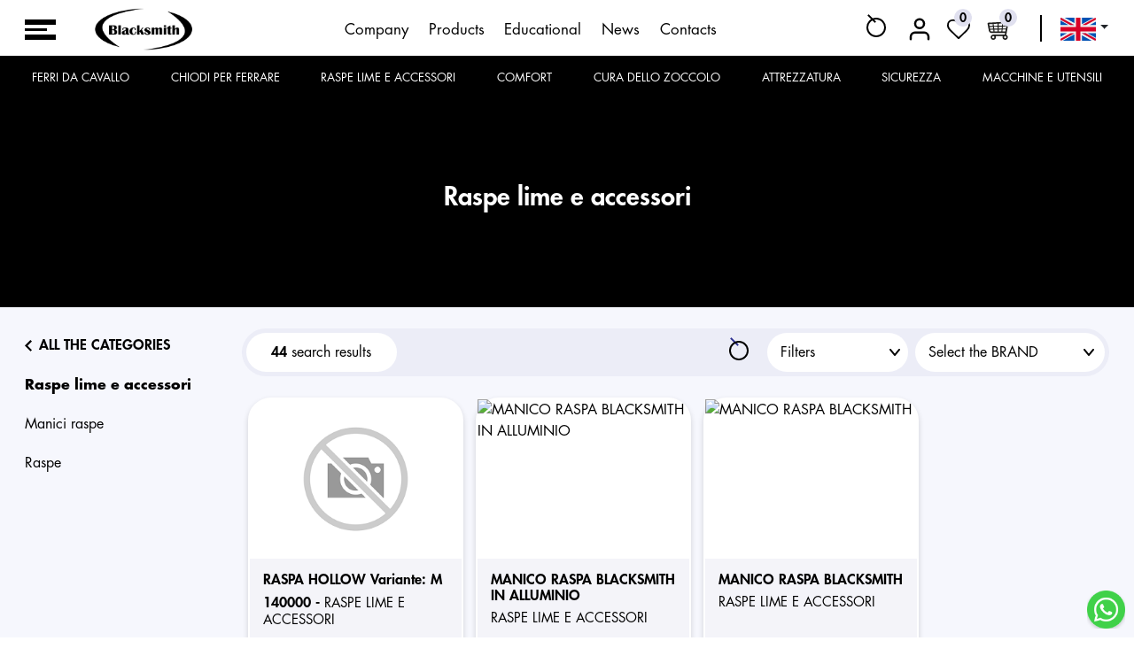

--- FILE ---
content_type: text/html; charset=utf-8
request_url: https://www.blacksmithitalia.it/categoria/168
body_size: 34569
content:
<!DOCTYPE html><html lang="it"><head>
  <script id="Cookiebot" src="https://consent.cookiebot.com/uc.js" data-cbid="fe3613f8-4a3b-4025-80a1-b3084586a051" type="text/javascript" defer=""></script>

  <meta name="google-site-verification" content="TTEl3wWGcBppXjRI7PgkqQgQtl11aBk_t7PHpCdo_4Y">

  <meta charset="utf-8">
  <title>Blacksmith italia - raspe lime e accessori</title>
  <base href="/">
  <meta name="viewport" content="width=device-width, initial-scale=1">
  <link rel="icon" type="image/x-icon" href="assets/img/blacksmith-favicon.png">
  <link rel="preconnect" href="https://fonts.googleapis.com">
  <link rel="preconnect" href="https://fonts.gstatic.com" crossorigin="">
  <style type="text/css">@font-face{font-family:'Material Icons';font-style:normal;font-weight:400;src:url(https://fonts.gstatic.com/s/materialicons/v145/flUhRq6tzZclQEJ-Vdg-IuiaDsNcIhQ8tQ.woff2) format('woff2');}.material-icons{font-family:'Material Icons';font-weight:normal;font-style:normal;font-size:24px;line-height:1;letter-spacing:normal;text-transform:none;display:inline-block;white-space:nowrap;word-wrap:normal;direction:ltr;-webkit-font-feature-settings:'liga';-webkit-font-smoothing:antialiased;}</style>

  <link rel="stylesheet" href="https://cdn.jsdelivr.net/npm/bootstrap@4.5.3/dist/css/bootstrap.min.css">


  <script defer="" src="https://code.jquery.com/jquery-3.5.1.slim.min.js"></script>
  <script defer="" src="https://cdn.jsdelivr.net/npm/bootstrap@4.5.3/dist/js/bootstrap.bundle.min.js"></script>

  <!-- Google Tag Manager -->
  <script>(function(w,d,s,l,i){w[l]=w[l]||[];w[l].push({'gtm.start':
  new Date().getTime(),event:'gtm.js'});var f=d.getElementsByTagName(s)[0],
  j=d.createElement(s),dl=l!='dataLayer'?'&l='+l:'';j.async=true;j.src=
  'https://www.googletagmanager.com/gtm.js?id='+i+dl;f.parentNode.insertBefore(j,f);
  })(window,document,'script','dataLayer','GTM-TZBPMBNP');</script>
  <!-- End Google Tag Manager -->


  <script src="https://www.paypal.com/sdk/js?client-id=AZBT7pIaImT6qQXpPymSMvbbPVa11pfpBRwFFqPma7pxRseN-KjRddNKxINexwqQpHUi7aS516vuR707&amp;enable-funding=paylater&amp;disable-funding=sofort,mybank&amp;currency=EUR&amp;intent=capture"></script>
<style>@font-face{font-family:futura;src:url(FuturaStdLight.a3f18563c3566fac.woff) format("truetype");font-style:normal;font-weight:300}@font-face{font-family:futura;src:url(FuturaStdBook.2c4b3b2ac1c76cc3.woff) format("truetype");font-style:normal;font-weight:400}@font-face{font-family:futura;src:url(FuturaStdHeavy.efee54341e19efb7.woff) format("truetype");font-style:normal;font-weight:500}@font-face{font-family:futura;src:url(FuturaStdBold.0697d30cfd2a3f56.woff) format("truetype");font-style:normal;font-weight:600}@font-face{font-family:futura;src:url(FuturaStdExtraBold.2226ed1ba8be10d4.woff) format("truetype");font-style:normal;font-weight:700}*{font-family:futura,sans-serif;color:#000;letter-spacing:0px;font-display:swap}a{color:#000;cursor:pointer}.img-h-c{background-size:cover;background-position-y:55%;background-repeat:no-repeat;background-position-x:center;min-height:240px;background-color:#000}.main-f{background-color:#2e31920d;padding:5px;border-radius:32px}.btn-w{font:500 18px/23px futura;color:#000;text-transform:uppercase;background-color:#fff;width:100%;max-width:320px;padding:12px 5px;border-radius:26px;transition:all .5s ease-in-out;display:flex;justify-content:center;align-items:center}.btn-w:hover{background-color:#000;color:#fff}input::-webkit-outer-spin-button,input::-webkit-inner-spin-button{-webkit-appearance:none;margin:0}input:focus,input,select,button{outline:none!important;box-shadow:none!important}.mat-drawer-container{background-color:#fff!important;position:relative!important}.card-s{background-color:#fff;width:275px;max-width:100%;margin-bottom:.8rem;position:relative;transition:all .5s ease-in-out;cursor:pointer;text-align:left;border:2px solid #fff;box-shadow:0 3px 6px #00000029;border-radius:26px;margin:0 15px 19px 0}.card-s:hover{border:2px solid #000}.card-s:hover .shop-btns button{color:#000;border:2px solid #000}.card-s span{margin:2px 0 5px;font:500 16px/20px futura}.m-price{text-align:center;background-color:#fff;border-radius:23px;padding:10px 0;margin-bottom:4px;border:1px solid #e7e8ff;margin-top:auto}.prod-desc{background-color:#2e31920d;padding:10px 15px;transition:all .3s ease-in-out;height:100%;display:flex;flex-direction:column;border-radius:0 0 24px 24px}.card-s:hover .prod-desc{background-color:#f8f8f8}.card-s .desc{display:-webkit-box;-webkit-line-clamp:3;-webkit-box-orient:vertical;overflow:hidden;text-overflow:ellipsis;margin-bottom:13px;margin-top:5px}.card-s h5{margin:0;font:500 17px/22px futura;color:#000}.card-s h5 span{font:400 15px/22px futura;color:#000}.card-s img{min-height:180px;max-height:180px!important;object-fit:contain;margin:0;border-radius:24px 24px 0 0}.card-s span.p-cat{font:400 15px/19px futura;color:#000;display:block;margin-bottom:15px}.card-s span.p-cat:first-letter{text-transform:uppercase}a:hover{color:unset;text-decoration:none}.shop-btns{opacity:0;position:absolute;height:0;top:-15px;right:15px;transition:all .5s ease-in-out}.shop-btns button{width:44px!important;height:44px!important;background-color:#fff;border:none;border-radius:50%;margin:0 5px;font-size:31px;font-weight:400;padding:0 0 5px!important;line-height:30px!important}.card-s:hover .shop-btns{opacity:1;height:60px;top:20px;right:15px}.title-bg{font:500 29px/34px futura,sans-serif}.title-bg{background-color:#000;color:#fff;padding:5px 10px;width:-moz-fit-content;width:fit-content;text-transform:lowercase}.title-bg:first-letter{text-transform:uppercase}.bg-section{background-color:#6d70d50f!important}b{font-weight:500}input,select{border:1px solid #000!important;border-radius:26px!important;background-color:transparent!important;padding:13px 25px!important;color:#000!important;width:100%!important;margin-bottom:18px}select{-webkit-appearance:none;-moz-appearance:none;background-image:url(down-arrow.1844a90c3ad5c681.svg);background-repeat:no-repeat;background-position-x:95%;background-position-y:49%;background-size:16px}ul{list-style:none;padding-left:0;margin:0}.mat-drawer-inner-container{background-color:#e0e0ef}.mat-drawer{margin-top:64px;height:calc(100% - 64px)!important}p{font:300 20px/22px futura}section{position:relative;padding:45px 0}.cat-s-responsive{display:block}.s-c-list{display:none}.container{width:100%;padding-right:15px;padding-left:15px;margin-right:auto;margin-left:auto}.mat-drawer-content{width:100%;overflow-x:hidden!important}@media (min-width: 992px){.dropdown:hover>.dropdown-menu{display:block}.lingua .dropdown:hover>.dropdown-menu{display:none}}@media (min-width:576px){.container{max-width:98%}}@media (min-width:1200px){.container{max-width:98%}}@media (min-width:1500px){.container{width:97%;max-width:1870px}.footer .container{width:93%}}@media (max-width:1110px){.s-c{background-color:#fff;padding:10px;border-radius:31px;border:none;margin-bottom:6px;border:none!important}.cat-s-responsive ul{display:flex;flex-wrap:wrap;max-height:210px;overflow-y:auto;margin-bottom:10px;margin-top:0!important}}@media (max-width:991px){.btn-w{font:500 16px/20px futura}.jcc-mb{justify-content:center;margin-bottom:15px;width:100%}.img-h-c{background-position-y:27%}section{padding:25px 0}}@media (max-width:768px){.s-c-list{display:block}.mxw,select.w-auto{max-width:100%!important;width:49%!important}.main-f{padding:15px!important}.cat-s-responsive{display:none}.lingua{width:55px}.title-bg{font-size:21px}}@media (max-width:576px){.inner-header .container{padding:0 0 0 10px!important}.main-menu-s{margin:0 15px 0 0!important}.line-v{display:none}.dropdown img{width:30px!important}.logo img{height:34px!important}.inner-header{padding:11px 0!important}.logores{margin-right:6.5%!important}.mat-drawer{width:280px}}</style><link rel="stylesheet" href="styles.56246d015e0b3e4f.css" media="print" onload="this.media='all'"><noscript><link rel="stylesheet" href="styles.56246d015e0b3e4f.css"></noscript><style ng-transition="serverApp">.mat-drawer[_ngcontent-sc87]{width:350px;overflow-y:visible;position:fixed;top:-1px;left:0}.btn-close[_ngcontent-sc87]{display:flex;justify-content:center;flex-direction:column;align-items:center;background-color:#000;position:absolute;right:101px;top:6px;opacity:1;font-size:13px;font-weight:400;padding:10px;border:none;color:#fff;text-shadow:none!important;border-radius:42px}.btn-close[_ngcontent-sc87]   i[_ngcontent-sc87]{font-size:30px}.btn-close[_ngcontent-sc87]   span[_ngcontent-sc87]{color:#fff}.avviso[_ngcontent-sc87]{text-align:center;padding:5px 4%;background-color:#5294a4;display:flex;align-items:center}.avviso[_ngcontent-sc87]   marquee[_ngcontent-sc87]{color:#fff;font-size:20px}  .mat-progress-bar-fill:after{background-color:#2e3192!important}  .mat-progress-bar-buffer{background-color:#fff!important}@media (max-width:991px){.main[_ngcontent-sc87]{overflow:hidden}.avviso[_ngcontent-sc87]   img[_ngcontent-sc87]{width:180px!important}}.progress-bar-loader[_ngcontent-sc87]{position:absolute;top:0;z-index:99999;height:2px}@media (max-width:575px){.mat-drawer[_ngcontent-sc87]{top:12px}.avviso[_ngcontent-sc87]   img[_ngcontent-sc87]{width:150px!important}.avviso[_ngcontent-sc87]   marquee[_ngcontent-sc87]{font-size:16px}}.wtsp[_ngcontent-sc87]{position:fixed;bottom:10px;right:10px;display:block;z-index:999999}
/*# sourceMappingURL=app.component.css.map*/</style><link rel="canonical" href="https://blacksmithitalia.it/categoria/168"><style ng-transition="serverApp">.mat-drawer-container{position:relative;z-index:1;box-sizing:border-box;-webkit-overflow-scrolling:touch;display:block;overflow:hidden}.mat-drawer-container[fullscreen]{top:0;left:0;right:0;bottom:0;position:absolute}.mat-drawer-container[fullscreen].mat-drawer-container-has-open{overflow:hidden}.mat-drawer-container.mat-drawer-container-explicit-backdrop .mat-drawer-side{z-index:3}.mat-drawer-container.ng-animate-disabled .mat-drawer-backdrop,.mat-drawer-container.ng-animate-disabled .mat-drawer-content,.ng-animate-disabled .mat-drawer-container .mat-drawer-backdrop,.ng-animate-disabled .mat-drawer-container .mat-drawer-content{transition:none}.mat-drawer-backdrop{top:0;left:0;right:0;bottom:0;position:absolute;display:block;z-index:3;visibility:hidden}.mat-drawer-backdrop.mat-drawer-shown{visibility:visible}.mat-drawer-transition .mat-drawer-backdrop{transition-duration:400ms;transition-timing-function:cubic-bezier(0.25, 0.8, 0.25, 1);transition-property:background-color,visibility}.cdk-high-contrast-active .mat-drawer-backdrop{opacity:.5}.mat-drawer-content{position:relative;z-index:1;display:block;height:100%;overflow:auto}.mat-drawer-transition .mat-drawer-content{transition-duration:400ms;transition-timing-function:cubic-bezier(0.25, 0.8, 0.25, 1);transition-property:transform,margin-left,margin-right}.mat-drawer{position:relative;z-index:4;display:block;position:absolute;top:0;bottom:0;z-index:3;outline:0;box-sizing:border-box;overflow-y:auto;transform:translate3d(-100%, 0, 0)}.cdk-high-contrast-active .mat-drawer,.cdk-high-contrast-active [dir=rtl] .mat-drawer.mat-drawer-end{border-right:solid 1px currentColor}.cdk-high-contrast-active [dir=rtl] .mat-drawer,.cdk-high-contrast-active .mat-drawer.mat-drawer-end{border-left:solid 1px currentColor;border-right:none}.mat-drawer.mat-drawer-side{z-index:2}.mat-drawer.mat-drawer-end{right:0;transform:translate3d(100%, 0, 0)}[dir=rtl] .mat-drawer{transform:translate3d(100%, 0, 0)}[dir=rtl] .mat-drawer.mat-drawer-end{left:0;right:auto;transform:translate3d(-100%, 0, 0)}.mat-drawer[style*="visibility: hidden"]{display:none}.mat-drawer-inner-container{width:100%;height:100%;overflow:auto;-webkit-overflow-scrolling:touch}.mat-sidenav-fixed{position:fixed}
</style><style ng-transition="serverApp">.menu-list[_ngcontent-sc84]{list-style:none}.menu-list[_ngcontent-sc84]   li[_ngcontent-sc84]{font-weight:400;text-transform:uppercase;cursor:pointer;transition:all .3s ease-in-out;padding:5px 20px;border:none!important;outline:none!important}.menu-list[_ngcontent-sc84]   li[_ngcontent-sc84]:first-child{margin-top:20px}.menu-list[_ngcontent-sc84]   li[_ngcontent-sc84]:hover{color:#2e3192}
/*# sourceMappingURL=menu.component.css.map*/</style><style ng-transition="serverApp">.scrolled[_ngcontent-sc85]{position:fixed;top:0;left:0;width:100%;background-color:#fffffffa;z-index:999999;transition:position .3s ease-in-out}.placeholder[_ngcontent-sc85]{width:26px!important;background-color:#131313;border-radius:50%}.header-section[_ngcontent-sc85]{box-shadow:0 3px 6px #00000029;padding:5px 0}.dropdown-menu[_ngcontent-sc85]{min-width:5rem!important;right:6px;left:unset}.lingua[_ngcontent-sc85]   .dropdown-menu[_ngcontent-sc85]{top:85%}.imgmodelc[_ngcontent-sc85]{border:1px solid #bbbbbb;border-radius:10px;object-fit:cover}.modal-carrello[_ngcontent-sc85]{position:fixed;left:0;right:0;top:10vh;bottom:0;margin:auto!important;max-width:515px;height:273px;z-index:9999999;padding:26px!important;border-radius:36px!important}.modal-carrello[_ngcontent-sc85]   .btn[_ngcontent-sc85]{font:400 15px/15px futura}.modal-carrello-bg[_ngcontent-sc85]{position:fixed;width:100vw;height:100vh;background-color:#2929297f;left:0;top:0;z-index:10}.modal-carrello[_ngcontent-sc85]   .modal-title[_ngcontent-sc85]{color:#000;margin-bottom:30px}.modal-carrello[_ngcontent-sc85]   h5[_ngcontent-sc85]{font-weight:400;font-size:18px}.modal-carrello[_ngcontent-sc85]   h5[_ngcontent-sc85]   b[_ngcontent-sc85]{font-weight:500}.cart-hover[_ngcontent-sc85]{position:absolute;right:0;top:0;width:280px;background:#fff;z-index:999999;text-align:left;padding:10px 4px 62px 1px;opacity:0;visibility:hidden;transition:all .5s;box-shadow:0 2px 6px #0000004d;border-radius:10px}.cart-hover[_ngcontent-sc85]   .alert-danger[_ngcontent-sc85]{padding:5px}.cart-hover[_ngcontent-sc85]   .alert-danger[_ngcontent-sc85]   h5[_ngcontent-sc85]{font-size:15px;margin:0}.cart-hover[_ngcontent-sc85]   .select-items[_ngcontent-sc85]{max-height:195px;overflow:hidden;overflow-y:auto;margin-bottom:35px}.cart-hover[_ngcontent-sc85]   .select-items[_ngcontent-sc85]::-webkit-scrollbar{width:6px}.cart-hover[_ngcontent-sc85]   .select-items[_ngcontent-sc85]   table[_ngcontent-sc85]{width:100%}.cart-hover[_ngcontent-sc85]   .select-items[_ngcontent-sc85]   table[_ngcontent-sc85]   tr[_ngcontent-sc85]   td[_ngcontent-sc85]{padding-bottom:5px}.cart-hover[_ngcontent-sc85]   .btn[_ngcontent-sc85]{position:absolute;font:400 15px/18px futura;background-color:#000;color:#fff;bottom:7px;left:8px;width:calc(100% - 16px)}.cart-hover[_ngcontent-sc85]   .select-items[_ngcontent-sc85]   table[_ngcontent-sc85]   tr[_ngcontent-sc85]   td.si-pic[_ngcontent-sc85]   img[_ngcontent-sc85]{background-color:#fff;width:60px;height:60px;object-fit:cover;border-radius:5px;padding:5px;margin-right:8px}.cart-hover[_ngcontent-sc85]   .select-items[_ngcontent-sc85]   table[_ngcontent-sc85]   tr[_ngcontent-sc85]   td.si-text[_ngcontent-sc85]{padding-left:0}.cart-hover[_ngcontent-sc85]   .select-items[_ngcontent-sc85]   table[_ngcontent-sc85]   tr[_ngcontent-sc85]   td.si-text[_ngcontent-sc85]   .product-selected[_ngcontent-sc85]   h6[_ngcontent-sc85]{color:#232530;display:-webkit-box;-webkit-line-clamp:1;-webkit-box-orient:vertical;overflow:hidden;text-overflow:ellipsis;height:16px}.cart-hover[_ngcontent-sc85]   .select-items[_ngcontent-sc85]   table[_ngcontent-sc85]   tr[_ngcontent-sc85]   td.si-close[_ngcontent-sc85]{color:#252525;font-size:12px;cursor:pointer;width:20px}.showCarre[_ngcontent-sc85]{opacity:1;visibility:visible;top:49px}.inner-header[_ngcontent-sc85]   .cart-icon[_ngcontent-sc85]{color:#252525;position:relative;display:inline-block;flex-direction:column;justify-content:center;align-items:center;cursor:pointer}.inner-header[_ngcontent-sc85]   .cart-icon[_ngcontent-sc85]   p[_ngcontent-sc85]{font-size:14px;font-weight:400;color:#000;margin-bottom:0}.inner-header[_ngcontent-sc85]   li.activebg[_ngcontent-sc85]   a[_ngcontent-sc85]   p[_ngcontent-sc85], .inner-header[_ngcontent-sc85]   li.activebg[_ngcontent-sc85]   a[_ngcontent-sc85]{color:#fff}.inner-header[_ngcontent-sc85]   .cart-icon[_ngcontent-sc85]   .countc[_ngcontent-sc85]{position:absolute;right:-2px;top:-8px;height:20px;width:20px;background:#e0e0ef;color:#000;border-radius:50%;font-size:14px;font-weight:500;text-align:center;line-height:21px;padding:0}.a-y[_ngcontent-sc85]   a[_ngcontent-sc85]{font: 18px/24px futura;color:#505b5f;margin-right:30px;transition:all .3s ease-in-out}.a-y[_ngcontent-sc85]   a[_ngcontent-sc85]:hover{color:#2e3192;border-bottom:1px solid #2E3192;transition:all .3s ease-in-out}.a-y[_ngcontent-sc85]   a[_ngcontent-sc85]:last-child{margin-right:0}.cart-icon[_ngcontent-sc85]   img[_ngcontent-sc85]{height:30px}.logo[_ngcontent-sc85]   img[_ngcontent-sc85]{width:auto;height:48px}.navlinkx[_ngcontent-sc85], .dropdownmenux[_ngcontent-sc85]   a[_ngcontent-sc85]{text-transform:uppercase!important;color:#fff;font-weight:400;font-size:16px}.navlinkx[_ngcontent-sc85]{font-size:17px;padding-top:11px}.dropdownmenux[_ngcontent-sc85]   a[_ngcontent-sc85]:hover{background-color:#1b1b1b}.navlinkx[_ngcontent-sc85]:first-letter, .dropdownmenux[_ngcontent-sc85]   a[_ngcontent-sc85]:first-letter{text-transform:uppercase!important}.navlinkx[_ngcontent-sc85]:after{display:none}.dropdownmenux[_ngcontent-sc85]{padding:0!important}.dropdownmenux[_ngcontent-sc85]   a[_ngcontent-sc85]{padding:5px 15px!important;font-size:15px;font-weight:300}.s-menu-bg[_ngcontent-sc85]{background-color:#000;margin-bottom:-5px}.s-menu-bg[_ngcontent-sc85]   nav[_ngcontent-sc85]{height:44px}.s-menu-bg[_ngcontent-sc85]   #navbarDropdownMenuLink[_ngcontent-sc85]{color:#fff!important}.dropdownmenux[_ngcontent-sc85]{right:unset;top:40px;left:3px;min-width:100%!important;background-color:#101010;border:1px solid #000;border-radius:0;z-index:99999;max-height:73vh;overflow-y:auto}.nav-item[_ngcontent-sc85]:last-child   .dropdownmenux[_ngcontent-sc85]{right:6px;left:unset}.dropdownmenux[_ngcontent-sc85]   .dropdownmenux[_ngcontent-sc85]{left:100%;background-color:#282828;top:0}.dropdown-item[_ngcontent-sc85]:active{background-color:#2e31920d!important}.line-v[_ngcontent-sc85]{margin:0 20px;background-color:#000;height:30px;width:2px}.first-header[_ngcontent-sc85]{padding:4px 0 6px}.logores[_ngcontent-sc85]{margin-right:auto}.select-total[_ngcontent-sc85]{display:flex;justify-content:space-evenly;background-color:#e0e0ef;position:absolute;height:90px;left:0;bottom:0;width:100%;border-radius:0 0 10px 10px;z-index:-1;align-items:baseline;padding-top:8px;font-weight:500}.select-total[_ngcontent-sc85]   h5[_ngcontent-sc85]{color:#000;font-weight:500;font-size:16px}.container-search[_ngcontent-sc85]{position:relative;display:inline-block;margin-right:18px;z-index:99999}.container-search[_ngcontent-sc85]   .search[_ngcontent-sc85]{position:relative;width:27px;height:27px;border-radius:50%;transition:all .8s;z-index:4;display:block}.container-search[_ngcontent-sc85]   .search[_ngcontent-sc85]:hover{cursor:pointer}.container-search[_ngcontent-sc85]   .search[_ngcontent-sc85]:before{content:"";position:absolute;margin:auto;inset:18px 0 0 20px;width:12px;height:2px;background:#000;transform:rotate(45deg);transition:all .5s}.container-search[_ngcontent-sc85]   .search[_ngcontent-sc85]:after{content:"";position:absolute;margin:auto;inset:-4px 0 0;width:22px;height:22px;border-radius:50%;border:2px solid #000;transition:all .5s}.container-search[_ngcontent-sc85]   input[_ngcontent-sc85]{position:absolute;margin:auto;top:0;right:0;bottom:0;width:50px;height:43px;outline:none;border:none;background:#000;color:#fff;padding:0 80px 0 20px;border-radius:50px;box-shadow:0 0 25px #dc143c,0 20px 25px #0003;transition:all .8s;opacity:0;z-index:5;font-weight:200;z-index:99999}.container-search[_ngcontent-sc85]   input[_ngcontent-sc85]:hover{cursor:pointer}.container-search.active[_ngcontent-sc85]   input[_ngcontent-sc85]{width:300px!important;opacity:1;cursor:text;background-color:#fff!important;z-index:999}.autocomplete-items[_ngcontent-sc85]{position:absolute;border:1px solid #000000;border-top:none;z-index:99;top:16px;right:0;width:0;opacity:0;transition:all .8s;max-height:50vh;overflow-y:auto;border-radius:0 0 10px 10px;background-color:#fff}.autocomplete-items[_ngcontent-sc85]:has(a   div)[_ngcontent-sc85]{padding-top:20px}.autocomplete-items[_ngcontent-sc85]   a[_ngcontent-sc85]:last-child{padding-bottom:20px}.autocomplete-items[_ngcontent-sc85]   div[_ngcontent-sc85]{display:flex;align-items:center;padding:4px 2px 4px 8px;cursor:pointer;background-color:#f4f4f9;border-bottom:1px solid #dddddd;font-size:16px;text-transform:lowercase}.autocomplete-items[_ngcontent-sc85]   div[_ngcontent-sc85]   img[_ngcontent-sc85]{background-color:#fff;border-radius:50%}.container-search.active[_ngcontent-sc85]   .autocomplete-items[_ngcontent-sc85]{width:300px!important;opacity:1}.container-search.active[_ngcontent-sc85]   .selectSearch[_ngcontent-sc85]{display:flex;opacity:1;transition:all .5s}.container-search.active[_ngcontent-sc85]   input[_ngcontent-sc85] ~ .search[_ngcontent-sc85]{background:#fff;z-index:999;width:36px;height:36px;position:absolute;right:3px;top:-17px}.container-search[_ngcontent-sc85]   input[_ngcontent-sc85]::placeholder{color:#fff;opacity:.5;font-weight:bolder}.main-menu-s[_ngcontent-sc85]{display:flex;width:37px;height:30px;align-items:center;margin:0 40px 0 0;cursor:pointer}.menu-p[_ngcontent-sc85]{width:420px;justify-content:space-between}.menu-p[_ngcontent-sc85]   a[_ngcontent-sc85]{font-weight:400;font-size:17px}.menu-s[_ngcontent-sc85]{background-color:#000;width:25px;height:3px;position:relative;cursor:pointer}.menu-s[_ngcontent-sc85]:before{background-color:#000;width:35px;height:6px;position:absolute;content:"";top:-10px;left:0;cursor:pointer}.menu-s[_ngcontent-sc85]:after{background-color:#000;width:35px;height:6px;position:absolute;content:"";bottom:-10px;left:0;cursor:pointer}.dropdownmenux[_ngcontent-sc85]   .navlinkx[_ngcontent-sc85]:focus{background-color:#404040}  .mat-drawer-container-has-open .menu-s{background-color:#fff}  .mat-drawer-container-has-open .menu-s:after{transform:rotate(45deg);bottom:2px}  .mat-drawer-container-has-open .menu-s:before{transform:rotate(-45deg);top:-5px}.main-marq[_ngcontent-sc85]{position:relative;display:block;height:35px;width:100%;background-color:#0b0b0b;padding:5px;margin-bottom:-6px}.marq[_ngcontent-sc85]{color:#fff;max-width:1809px;margin:auto}@media (max-width:1500px){.dnm[_ngcontent-sc85]{display:none}}@media (max-width:1820px){.navlinkx[_ngcontent-sc85] > img[_ngcontent-sc85]{height:20px;margin-right:2px!important}.dropdownmenux[_ngcontent-sc85]{top:38px}.navlinkx[_ngcontent-sc85]{font-size:14px;padding-top:13px}.dropdownmenux[_ngcontent-sc85]   a[_ngcontent-sc85]{padding:4px 14px!important;font-size:14px}}@media (max-width:1350px){.navlinkx[_ngcontent-sc85]{font-size:13px}.navlinkx[_ngcontent-sc85] > img[_ngcontent-sc85]{display:none}}@media (max-width:991px){.showCarre[_ngcontent-sc85]{top:43px;right:0;left:-54vw}}@media (max-width:768px){.inner-header[_ngcontent-sc85]   .cart-icon[_ngcontent-sc85]   .countc[_ngcontent-sc85]{height:16px;width:16px;font-size:12px;line-height:17px}.container-search.active[_ngcontent-sc85]   input[_ngcontent-sc85]{width:45vw!important}.modal-carrello[_ngcontent-sc85]{max-width:90%;height:267px;border-radius:24px!important}.modal-carrello[_ngcontent-sc85]   h5[_ngcontent-sc85]{font-size:16px!important}.modal-carrello[_ngcontent-sc85]   .btn[_ngcontent-sc85]{font:500 13px/15px futura;width:100%!important;max-width:100%!important;margin:5px!important;flex:100%}}@media (max-width:576px){.modal-carrello[_ngcontent-sc85]{height:365px}.main-marq[_ngcontent-sc85]{margin-bottom:-17px}.container-search.active[_ngcontent-sc85]   .autocomplete-items[_ngcontent-sc85]{left:-44vw}}@media (max-width:363px){.container-search[_ngcontent-sc85]{margin-right:10px}.logores[_ngcontent-sc85]{margin-right:auto!important}.main-menu-s[_ngcontent-sc85]{margin:0 10px 0 0!important}.menu-s[_ngcontent-sc85]:before{width:27px}.menu-s[_ngcontent-sc85]:after{width:27px}.menu-s[_ngcontent-sc85]{width:22px}}
/*# sourceMappingURL=header.component.css.map*/</style><style ng-transition="serverApp">.footer[_ngcontent-sc86]{background-color:#000;padding:50px 0 30px}.footer[_ngcontent-sc86]   p[_ngcontent-sc86], .footer[_ngcontent-sc86]   a[_ngcontent-sc86]{font: 300 16px/20px futura;color:#fff;display:block;margin-top:5px;margin-bottom:0}.footer[_ngcontent-sc86]   p[_ngcontent-sc86]   a[_ngcontent-sc86]{display:inline}.footer[_ngcontent-sc86]   h4[_ngcontent-sc86]{font: 500 16px/19px futura;color:#fff;margin-bottom:15px}.line-x[_ngcontent-sc86]{background-color:#fff;height:2px;width:100%;margin:30px 0}@media (max-width:991px){.footer[_ngcontent-sc86]   h4[_ngcontent-sc86]{margin-top:30px}.footer[_ngcontent-sc86]   .col-lg-6[_ngcontent-sc86]   h4[_ngcontent-sc86]{margin-top:0}}@media (max-width:576px){.footer[_ngcontent-sc86]{text-align:center}}
/*# sourceMappingURL=footer.component.css.map*/</style><style ng-transition="serverApp">.s-c[_ngcontent-sc55]{font: 400 16px/19px futura;letter-spacing:0px;color:#000;display:block;margin-bottom:15px;transition:all .1s ease-in-out;padding-bottom:10px;text-transform:lowercase}.s-c[_ngcontent-sc55]:first-letter{text-transform:uppercase}.s-c[_ngcontent-sc55]:hover{color:#2e3192;transition:all .1s ease-in-out}.result[_ngcontent-sc55]{font: 16px/24px futura!important;letter-spacing:0px;color:#000;text-transform:lowercase!important}.result[_ngcontent-sc55]   b[_ngcontent-sc55]{font-weight:500}.container-search.active[_ngcontent-sc55]   input[_ngcontent-sc55]{border:none!important}.container-search[_ngcontent-sc55]   .search[_ngcontent-sc55]{background:transparent}.separate[_ngcontent-sc55]{margin:18px 0;background-color:#d3d3d3;height:1px}select[_ngcontent-sc55]{border-radius:26px!important;background-color:#fff!important;padding:10px 29px 10px 15px!important;border:none!important}.mxw[_ngcontent-sc55]{width:100%;max-width:170px;background-color:#fff;border-radius:26px;padding:10px;text-align:center}.mxw[_ngcontent-sc55]   span[_ngcontent-sc55]{flex:1;text-align:center}.text-bold[_ngcontent-sc55]{font-weight:500}.btn-bg[_ngcontent-sc55]{max-width:165px;padding:10px 5px;font-size:16px}.container-search.active[_ngcontent-sc55]   input[_ngcontent-sc55]{width:200px!important}.menu-cat[_ngcontent-sc55]{cursor:pointer}.menu-cat[_ngcontent-sc55] > *[_ngcontent-sc55]{font: 500 16px/23px futura;color:#000;text-transform:uppercase}.menu-cat[_ngcontent-sc55]   span[_ngcontent-sc55]{font-family:monospace;font-display:swap}.filter[_ngcontent-sc55]   h4[_ngcontent-sc55]{font-size:16px;font-weight:700;margin-bottom:20px}.filter[_ngcontent-sc55]   h2[_ngcontent-sc55]{font-size:19px;font-weight:700;margin-left:15px}.filter[_ngcontent-sc55]{flex:1}.container-search[_ngcontent-sc55]{position:relative;display:inline-block;margin-right:25px}.container-search[_ngcontent-sc55]   .search[_ngcontent-sc55]{position:relative;width:27px;height:27px;border-radius:50%;transition:all 1s;z-index:4;display:block}.container-search[_ngcontent-sc55]   .search[_ngcontent-sc55]:hover{cursor:pointer}.container-search[_ngcontent-sc55]   .search[_ngcontent-sc55]:before{content:"";position:absolute;margin:auto;inset:18px 0 0 20px;width:12px;height:2px;background:#2e3192;transform:rotate(45deg);transition:all .5s}.container-search[_ngcontent-sc55]   .search[_ngcontent-sc55]:after{content:"";position:absolute;margin:auto;inset:-4px 0 0;width:22px;height:22px;border-radius:50%;border:2px solid #000;transition:all .5s}.container-search[_ngcontent-sc55]   input[_ngcontent-sc55]{position:absolute;margin:auto;top:0;right:0;bottom:0;width:50px;height:43px;outline:none;border:none;background:#2e3192;color:#fff;padding:0 80px 0 20px;border-radius:50px;box-shadow:0 0 25px #dc143c,0 20px 25px #0003;transition:all 1s;opacity:0;z-index:5;font-weight:200;z-index:99999}.container-search[_ngcontent-sc55]   input[_ngcontent-sc55]:hover{cursor:pointer}.container-search.active[_ngcontent-sc55]   input[_ngcontent-sc55]{width:300px!important;opacity:1;cursor:text;background-color:#fff!important;z-index:9999}.container-search.active[_ngcontent-sc55]   .selectSearch[_ngcontent-sc55]{display:flex;opacity:1;transition:all .5s}.container-search.active[_ngcontent-sc55]   input[_ngcontent-sc55] ~ .search[_ngcontent-sc55]{background:#2E3192;z-index:6;width:36px;height:36px;position:absolute;right:3px;top:-17px}.container-search[_ngcontent-sc55]   input[_ngcontent-sc55]::placeholder{color:#fff;opacity:.5;font-weight:bolder}.descxx[_ngcontent-sc55], .descxx[_ngcontent-sc55] > p[_ngcontent-sc55]{font:17px/22px futura!important}.descxx[_ngcontent-sc55]{max-height:215px;overflow-y:auto;padding-right:10px}.descxx[_ngcontent-sc55]   strong[_ngcontent-sc55]{font-weight:500!important}.content-p[_ngcontent-sc55]{flex:4;max-width:100%}.dropdownmenux[_ngcontent-sc55]{position:absolute;top:19px;left:35px;padding:0;font-size:15px;text-transform:lowercase}.navlinkx[_ngcontent-sc55]:after{display:none}.navlinkx[_ngcontent-sc55]{padding:5px 10px}@media (max-width:1572px){.card-s[_ngcontent-sc55]{width:23.1%;margin:0 7px 12px!important}.card-s[_ngcontent-sc55]   .desc[_ngcontent-sc55]{font:500 16px/18px futura;margin-bottom:5px}.card-s[_ngcontent-sc55]   h5[_ngcontent-sc55], .modal-title[_ngcontent-sc55]{font: 500 15px/22px futura}}@media (max-width:1435px){.card-s[_ngcontent-sc55]{width:243px}}@media (max-width:1111px){.card-s[_ngcontent-sc55]{width:31.3%;margin:0 6px 10px!important}.filter[_ngcontent-sc55], .content-p[_ngcontent-sc55]{flex:100%}}@media (max-width:991px){.container-search[_ngcontent-sc55]   .search[_ngcontent-sc55]:before{background:#fff;left:18px;width:12px}.container-search[_ngcontent-sc55]{margin-right:20px}.container-search[_ngcontent-sc55]   .search[_ngcontent-sc55]:after{border:2px solid #fff;width:18px;height:18px}}@media (max-width:768px){.container-search.active[_ngcontent-sc55]   input[_ngcontent-sc55]{width:250px!important;top:48px;left:-20vw}}@media (max-width:690px){.card-s[_ngcontent-sc55]{width:49%;margin:0 4px 15px!important;border-radius:18px}.card-s[_ngcontent-sc55]   img[_ngcontent-sc55]{min-height:110px;max-height:110px!important}.card-s[_ngcontent-sc55]   .desc[_ngcontent-sc55]{font:500 15px/18px futura!important}.prod-desc[_ngcontent-sc55]{padding:6px 8px;border-radius:0 0 18px 18px}.card-s[_ngcontent-sc55]   span.p-cat[_ngcontent-sc55]{font: 400 14px/15px futura;text-transform:lowercase;margin-bottom:9px}.card-s[_ngcontent-sc55]   h5[_ngcontent-sc55]{font: 500 13px/18px futura!important}.placeholderimg[_ngcontent-sc55]{min-height:110px;max-height:110px!important;border-radius:18px 18px 0 0}}.fw-b[_ngcontent-sc55]{font-weight:500!important}@media (max-width:586px){.card-s[_ngcontent-sc55]{margin:0 0 15px!important}.card-s[_ngcontent-sc55]   span.p-cat[_ngcontent-sc55]{margin-top:3px}.card-s[_ngcontent-sc55]   .desc[_ngcontent-sc55]{margin-bottom:3px}.card-s[_ngcontent-sc55]   h5[_ngcontent-sc55]   span[_ngcontent-sc55]{font: 400 13px/16px futura;display:block;margin:0!important}.m-price[_ngcontent-sc55]{padding:6px 0 5px;margin-bottom:2px;border-radius:13px}.img-h-c[_ngcontent-sc55]{min-height:175px}}
/*# sourceMappingURL=category-details.component.css.map*/</style><meta name="title" content="Blacksmith italia - raspe lime e accessori"><meta property="og:title" content="Blacksmith italia - raspe lime e accessori"><meta name="description" content="la lima è un attrezzo importante e fondamentale per il lavoro del maniscalco, la giusta scelta della lima facilita e migliora il vostro lavoro quotidiano, rendendolo più sco"><meta property="og:description" content="la lima è un attrezzo importante e fondamentale per il lavoro del maniscalco, la giusta scelta della lima facilita e migliora il vostro lavoro quotidiano, rendendolo più sco"><meta name="image" content="https://blacksmith.egonext.it/Images/Groups/BLACKSMITH/92.png"><meta property="og:image" content="https://blacksmith.egonext.it/Images/Groups/BLACKSMITH/92.png"><meta property="og:url" content="https://blacksmithitalia.it/categoria/168"></head>

<body class="body">
  <app-root _nghost-sc87="" class="ng-tns-c87-0" ng-version="15.0.4" ng-server-context="ssr"><mat-sidenav-container _ngcontent-sc87="" fullscreen="" class="mat-drawer-container mat-sidenav-container example-container ng-tns-c87-0"><!----><div class="cdk-visually-hidden cdk-focus-trap-anchor" aria-hidden="true"></div><mat-sidenav _ngcontent-sc87="" tabindex="-1" mode="over" class="mat-drawer mat-sidenav example-sidenav ng-tns-c81-1 ng-trigger ng-trigger-transform mat-drawer-over ng-star-inserted" style="box-shadow:none;visibility:hidden;"><div cdkscrollable="" class="mat-drawer-inner-container ng-tns-c81-1"><app-menu _ngcontent-sc87="" _nghost-sc84="" class="ng-tns-c81-1"><ul _ngcontent-sc84="" class="menu-list"><li _ngcontent-sc84="" class="big-cat" tabindex="0"><b _ngcontent-sc84="">tutte le categorie</b></li><hr _ngcontent-sc84=""><li _ngcontent-sc84="" tabindex="0" class="ng-star-inserted" style=""><a _ngcontent-sc84="" href="/categoria/166">FERRI DA CAVALLO</a></li><li _ngcontent-sc84="" tabindex="0" class="ng-star-inserted" style=""><a _ngcontent-sc84="" href="/categoria/167">CHIODI PER FERRARE</a></li><li _ngcontent-sc84="" tabindex="0" class="ng-star-inserted" style=""><a _ngcontent-sc84="" href="/categoria/168">RASPE LIME E ACCESSORI</a></li><li _ngcontent-sc84="" tabindex="0" class="ng-star-inserted" style=""><a _ngcontent-sc84="" href="/categoria/169">COMFORT</a></li><li _ngcontent-sc84="" tabindex="0" class="ng-star-inserted" style=""><a _ngcontent-sc84="" href="/categoria/170">CURA DELLO ZOCCOLO</a></li><li _ngcontent-sc84="" tabindex="0" class="ng-star-inserted" style=""><a _ngcontent-sc84="" href="/categoria/171">ATTREZZATURA</a></li><li _ngcontent-sc84="" tabindex="0" class="ng-star-inserted" style=""><a _ngcontent-sc84="" href="/categoria/172">SICUREZZA</a></li><li _ngcontent-sc84="" tabindex="0" class="ng-star-inserted" style=""><a _ngcontent-sc84="" href="/categoria/173">MACCHINE E UTENSILI</a></li><!----><hr _ngcontent-sc84=""><li _ngcontent-sc84="" class="small-cat"><a _ngcontent-sc84="" href="/chi-siamo"><b _ngcontent-sc84="">Azienda</b></a></li><li _ngcontent-sc84="" class="small-cat"><a _ngcontent-sc84="" href="/prodotti"><b _ngcontent-sc84="">Prodotti</b></a></li><li _ngcontent-sc84="" class="small-cat"><a _ngcontent-sc84="" href="/educational"><b _ngcontent-sc84="">Educational</b></a></li><li _ngcontent-sc84="" class="small-cat"><a _ngcontent-sc84="" href="/news"><b _ngcontent-sc84="">News</b></a></li><li _ngcontent-sc84="" class="small-cat"><a _ngcontent-sc84="" href="/contatti"><b _ngcontent-sc84="">Contatti</b></a></li></ul></app-menu></div></mat-sidenav><div class="cdk-visually-hidden cdk-focus-trap-anchor" aria-hidden="true"></div><mat-sidenav-content _ngcontent-sc87="" class="mat-drawer-content mat-sidenav-content example-sidenav-content"><app-header _ngcontent-sc87="" _nghost-sc85=""><header _ngcontent-sc85="" class="header-section"><div _ngcontent-sc85="" class="inner-header"><div _ngcontent-sc85="" class="container py-0"><div _ngcontent-sc85="" class="first-header d-flex justify-content-between align-items-center"><div _ngcontent-sc85="" class="main-menu-s"><span _ngcontent-sc85="" class="menu-s"></span></div><div _ngcontent-sc85="" class="logores"><div _ngcontent-sc85="" class="logo"><a _ngcontent-sc85="" href="/home"><img _ngcontent-sc85="" src="assets/img/logo.png" width="270" height="36" alt="logo blacksmith"></a></div></div><div _ngcontent-sc85="" class="d-none d-xl-flex menu-p"><a _ngcontent-sc85="" href="/chi-siamo">Azienda</a><a _ngcontent-sc85="" href="/prodotti">Prodotti</a><a _ngcontent-sc85="" href="/educational">Educational</a><a _ngcontent-sc85="" href="/news">News</a><a _ngcontent-sc85="" href="/contatti">Contatti</a></div><div _ngcontent-sc85="" class="ml-auto d-flex"><div _ngcontent-sc85="" class="d-flex align-items-center"><div _ngcontent-sc85="" class="container-search"><input _ngcontent-sc85="" type="text" placeholder="Search..." value="" class="ng-untouched ng-pristine ng-valid"><!----><span _ngcontent-sc85="" class="search"></span></div><a _ngcontent-sc85="" routerlink="/area-riservata" class="cart-icon" href="/area-riservata"><img _ngcontent-sc85="" alt="account blacksmith" src="assets/img/account.svg" width="30" height="35"></a><a _ngcontent-sc85="" routerlink="/wishlist" class="cart-icon ml-2 ml-md-3" href="/wishlist"><img _ngcontent-sc85="" alt="wishlist blacksmith" src="assets/img/wishlist.svg" width="26"><span _ngcontent-sc85="" class="countc">0</span></a><div _ngcontent-sc85="" class="cart-icon ml-2 ml-md-3 mr-3 mr-md-2"><span _ngcontent-sc85=""><img _ngcontent-sc85="" alt="carrello blacksmith" src="assets/img/carrello.svg" width="35" height="30"><span _ngcontent-sc85="" class="countc">0</span></span><div _ngcontent-sc85="" class="cart-hover"><div _ngcontent-sc85="" class="select-items"><table _ngcontent-sc85=""><tbody _ngcontent-sc85=""><!----></tbody></table></div><!----><div _ngcontent-sc85="" class="select-button"><a _ngcontent-sc85="" routerlink="/carrello" class="btn btn-w" href="/carrello">CONCLUDI L'ORDINE</a></div></div></div></div><span _ngcontent-sc85="" class="line-v"></span><div _ngcontent-sc85="" class="lingua"><div _ngcontent-sc85="" class="dropdown"><button _ngcontent-sc85="" id="dropdownMenuButton" aria-label="scelta lingua" class="btn p-0 dropdown-toggle"><img _ngcontent-sc85="" alt="Italiano" src="assets/img/ita.svg" width="40" height="30" class="ng-star-inserted"><!----><!----></button><div _ngcontent-sc85="" aria-labelledby="dropdownMenuButton" class="dropdown-menu"><b _ngcontent-sc85="" class="dropdown-item"><img _ngcontent-sc85="" src="assets/img/ita.svg" width="40" height="30" alt="Italiano" loading="lazy"></b><b _ngcontent-sc85="" class="dropdown-item"><img _ngcontent-sc85="" src="assets/img/eng.svg" width="40" height="30" alt="Inglese" loading="lazy"></b></div></div></div></div></div></div><div _ngcontent-sc85="" class="s-menu-bg d-none d-lg-block"><div _ngcontent-sc85="" class="container"><nav _ngcontent-sc85="" class="navbar navbar-expand-lg p-0"><ul _ngcontent-sc85="" class="navbar-nav justify-content-between align-items-center w-100"><a _ngcontent-sc85="" id="navbarDropdownMenuLink" class="nav-link navlinkx dropdown-toggle dnm" href="/prodotti"> tutte le categorie</a><!----><li _ngcontent-sc85="" class="nav-item dropdown ng-star-inserted"><a _ngcontent-sc85="" id="navbarDropdownMenuLink" class="nav-link navlinkx dropdown-toggle" href="/categoria/166"><img _ngcontent-sc85="" height="28" class="mr-2 ng-star-inserted" alt="cat- FERRI DA CAVALLO" src="https://blacksmith.egonext.it/Images/Groups/BLACKSMITH/54.png"><!----><!----><!----><!----><!----> FERRI DA CAVALLO </a><div _ngcontent-sc85="" aria-labelledby="navbarDropdownMenuLink" class="dropdown-menu dropdownmenux"><ul _ngcontent-sc85=""><li _ngcontent-sc85="" class="dropdown ng-star-inserted"><a _ngcontent-sc85="" id="navbarDropdownMenuLink2" class="dropdown-item navlinkx dropdown-toggle" href="/categoria/120"> FERRI SELLA IN FERRO  </a><!----></li><li _ngcontent-sc85="" class="dropdown ng-star-inserted"><a _ngcontent-sc85="" id="navbarDropdownMenuLink2" class="dropdown-item navlinkx dropdown-toggle" href="/categoria/113"> FERRI DA MULO             </a><!----></li><li _ngcontent-sc85="" class="dropdown ng-star-inserted"><a _ngcontent-sc85="" id="navbarDropdownMenuLink2" class="dropdown-item navlinkx dropdown-toggle" href="/categoria/116"> FERRI PONY                </a><!----></li><li _ngcontent-sc85="" class="dropdown ng-star-inserted"><a _ngcontent-sc85="" id="navbarDropdownMenuLink2" class="dropdown-item navlinkx dropdown-toggle" href="/categoria/106"> FERRI DA CARROZZA </a><!----></li><li _ngcontent-sc85="" class="dropdown ng-star-inserted"><a _ngcontent-sc85="" id="navbarDropdownMenuLink2" class="dropdown-item navlinkx dropdown-toggle" href="/categoria/121"> FERRI SELLA IN ALLUMINIO     </a><!----></li><li _ngcontent-sc85="" class="dropdown ng-star-inserted"><a _ngcontent-sc85="" id="navbarDropdownMenuLink2" class="dropdown-item navlinkx dropdown-toggle" href="/categoria/114"> FERRI ORTOPEDICI IN ALLUMINIO </a><!----></li><li _ngcontent-sc85="" class="dropdown ng-star-inserted"><a _ngcontent-sc85="" id="navbarDropdownMenuLink2" class="dropdown-item navlinkx dropdown-toggle" href="/categoria/175"> FERRI ORTOPEDICI DA PULEDRI IN ALLUMINIO </a><!----></li><li _ngcontent-sc85="" class="dropdown ng-star-inserted"><a _ngcontent-sc85="" id="navbarDropdownMenuLink2" class="dropdown-item navlinkx dropdown-toggle" href="/categoria/115"> FERRI ORTOPEDICI IN FERRO    </a><!----></li><li _ngcontent-sc85="" class="dropdown ng-star-inserted"><a _ngcontent-sc85="" id="navbarDropdownMenuLink2" class="dropdown-item navlinkx dropdown-toggle" href="/categoria/125"> FERRI IN MATERIALE PLASTICO </a><!----></li><li _ngcontent-sc85="" class="dropdown ng-star-inserted"><a _ngcontent-sc85="" id="navbarDropdownMenuLink2" class="dropdown-item navlinkx dropdown-toggle" href="/categoria/153"> FERRI DA INCOLLARE          </a><!----></li><li _ngcontent-sc85="" class="dropdown ng-star-inserted"><a _ngcontent-sc85="" id="navbarDropdownMenuLink2" class="dropdown-item navlinkx dropdown-toggle" href="/categoria/117"> FERRI QUARTER IN FERRO   </a><!----></li><li _ngcontent-sc85="" class="dropdown ng-star-inserted"><a _ngcontent-sc85="" id="navbarDropdownMenuLink2" class="dropdown-item navlinkx dropdown-toggle" href="/categoria/118"> FERRI QUARTER IN ALLUMINIO   </a><!----></li><li _ngcontent-sc85="" class="dropdown ng-star-inserted"><a _ngcontent-sc85="" id="navbarDropdownMenuLink2" class="dropdown-item navlinkx dropdown-toggle" href="/categoria/112"> FERRI QUARTER SLIDER </a><!----></li><li _ngcontent-sc85="" class="dropdown ng-star-inserted"><a _ngcontent-sc85="" id="navbarDropdownMenuLink2" class="dropdown-item navlinkx dropdown-toggle" href="/categoria/108"> FERRI GALOPPO IN FERRO        </a><!----></li><li _ngcontent-sc85="" class="dropdown ng-star-inserted"><a _ngcontent-sc85="" id="navbarDropdownMenuLink2" class="dropdown-item navlinkx dropdown-toggle" href="/categoria/109"> FERRI GALOPPO IN ALLUMINIO     </a><!----></li><li _ngcontent-sc85="" class="dropdown ng-star-inserted"><a _ngcontent-sc85="" id="navbarDropdownMenuLink2" class="dropdown-item navlinkx dropdown-toggle" href="/categoria/122"> FERRI TROTTO IN FERRO       </a><!----></li><li _ngcontent-sc85="" class="dropdown ng-star-inserted"><a _ngcontent-sc85="" id="navbarDropdownMenuLink2" class="dropdown-item navlinkx dropdown-toggle" href="/categoria/123"> FERRI TROTTO IN ALLUMINIO   </a><!----></li><li _ngcontent-sc85="" class="dropdown ng-star-inserted"><a _ngcontent-sc85="" id="navbarDropdownMenuLink2" class="dropdown-item navlinkx dropdown-toggle" href="/categoria/111"> FLAPPE PLASTICA </a><!----></li><li _ngcontent-sc85="" class="dropdown ng-star-inserted"><a _ngcontent-sc85="" id="navbarDropdownMenuLink2" class="dropdown-item navlinkx dropdown-toggle" href="/categoria/143"> RANE E PLACCHE </a><!----></li><li _ngcontent-sc85="" class="dropdown ng-star-inserted"><a _ngcontent-sc85="" id="navbarDropdownMenuLink2" class="dropdown-item navlinkx dropdown-toggle" href="/categoria/180"> INSERTI DA SALDARE </a><!----></li><!----></ul></div></li><li _ngcontent-sc85="" class="nav-item dropdown ng-star-inserted"><a _ngcontent-sc85="" id="navbarDropdownMenuLink" class="nav-link navlinkx dropdown-toggle" href="/categoria/167"><img _ngcontent-sc85="" height="28" class="mr-2 ng-star-inserted" alt="cat- CHIODI PER FERRARE" src="https://blacksmith.egonext.it/Images/Groups/BLACKSMITH/41.png"><!----><!----><!----><!----><!----> CHIODI PER FERRARE </a><div _ngcontent-sc85="" aria-labelledby="navbarDropdownMenuLink" class="dropdown-menu dropdownmenux"><ul _ngcontent-sc85=""><li _ngcontent-sc85="" class="dropdown ng-star-inserted"><a _ngcontent-sc85="" id="navbarDropdownMenuLink2" class="dropdown-item navlinkx dropdown-toggle" href="/categoria/93"> CHIODI MUSTAD               </a><!----></li><li _ngcontent-sc85="" class="dropdown ng-star-inserted"><a _ngcontent-sc85="" id="navbarDropdownMenuLink2" class="dropdown-item navlinkx dropdown-toggle" href="/categoria/92"> CHIODI DERBY           </a><!----></li><li _ngcontent-sc85="" class="dropdown ng-star-inserted"><a _ngcontent-sc85="" id="navbarDropdownMenuLink2" class="dropdown-item navlinkx dropdown-toggle" href="/categoria/99"> CHIODI RIFLE                </a><!----></li><li _ngcontent-sc85="" class="dropdown ng-star-inserted"><a _ngcontent-sc85="" id="navbarDropdownMenuLink2" class="dropdown-item navlinkx dropdown-toggle" href="/categoria/97"> CHIODI MONDIAL              </a><!----></li><li _ngcontent-sc85="" class="dropdown ng-star-inserted"><a _ngcontent-sc85="" id="navbarDropdownMenuLink2" class="dropdown-item navlinkx dropdown-toggle" href="/categoria/96"> CHIODI LIBERTY </a><!----></li><li _ngcontent-sc85="" class="dropdown ng-star-inserted"><a _ngcontent-sc85="" id="navbarDropdownMenuLink2" class="dropdown-item navlinkx dropdown-toggle" href="/categoria/192"> CHIODI KAHN </a><!----></li><!----></ul></div></li><li _ngcontent-sc85="" class="nav-item dropdown ng-star-inserted"><a _ngcontent-sc85="" id="navbarDropdownMenuLink" class="nav-link navlinkx dropdown-toggle" href="/categoria/168"><img _ngcontent-sc85="" height="28" class="mr-2 ng-star-inserted" alt="cat- RASPE LIME E ACCESSORI" src="https://blacksmith.egonext.it/Images/Groups/BLACKSMITH/92.png"><!----><!----><!----><!----><!----> RASPE LIME E ACCESSORI </a><div _ngcontent-sc85="" aria-labelledby="navbarDropdownMenuLink" class="dropdown-menu dropdownmenux"><ul _ngcontent-sc85=""><li _ngcontent-sc85="" class="dropdown ng-star-inserted"><a _ngcontent-sc85="" id="navbarDropdownMenuLink2" class="dropdown-item navlinkx dropdown-toggle" href="/categoria/136"> MANICI RASPE             </a><!----></li><li _ngcontent-sc85="" class="dropdown ng-star-inserted"><a _ngcontent-sc85="" id="navbarDropdownMenuLink2" class="dropdown-item navlinkx dropdown-toggle" href="/categoria/149"> RASPE                   </a><!----></li><!----></ul></div></li><li _ngcontent-sc85="" class="nav-item dropdown ng-star-inserted"><a _ngcontent-sc85="" id="navbarDropdownMenuLink" class="nav-link navlinkx dropdown-toggle" href="/categoria/169"><img _ngcontent-sc85="" height="28" class="mr-2 ng-star-inserted" alt="cat- COMFORT" src="https://blacksmith.egonext.it/Images/Groups/BLACKSMITH/56.png"><!----><!----><!----><!----><!----> COMFORT </a><div _ngcontent-sc85="" aria-labelledby="navbarDropdownMenuLink" class="dropdown-menu dropdownmenux"><ul _ngcontent-sc85=""><li _ngcontent-sc85="" class="dropdown ng-star-inserted"><a _ngcontent-sc85="" id="navbarDropdownMenuLink2" class="dropdown-item navlinkx dropdown-toggle" href="/categoria/154"> SOLETTE                   </a><!----></li><li _ngcontent-sc85="" class="dropdown ng-star-inserted"><a _ngcontent-sc85="" id="navbarDropdownMenuLink2" class="dropdown-item navlinkx dropdown-toggle" href="/categoria/181"> RIBATTINI E CESOIE </a><!----></li><li _ngcontent-sc85="" class="dropdown ng-star-inserted"><a _ngcontent-sc85="" id="navbarDropdownMenuLink2" class="dropdown-item navlinkx dropdown-toggle" href="/categoria/148"> PUNTINE IN WIDIAM E RAMPONI                </a><!----></li><!----></ul></div></li><li _ngcontent-sc85="" class="nav-item dropdown ng-star-inserted"><a _ngcontent-sc85="" id="navbarDropdownMenuLink" class="nav-link navlinkx dropdown-toggle" href="/categoria/170"><img _ngcontent-sc85="" height="28" class="mr-2 ng-star-inserted" alt="cat- CURA DELLO ZOCCOLO" src="https://blacksmith.egonext.it/Images/Groups/BLACKSMITH/40.png"><!----><!----><!----><!----><!----> CURA DELLO ZOCCOLO </a><div _ngcontent-sc85="" aria-labelledby="navbarDropdownMenuLink" class="dropdown-menu dropdownmenux"><ul _ngcontent-sc85=""><li _ngcontent-sc85="" class="dropdown ng-star-inserted"><a _ngcontent-sc85="" id="navbarDropdownMenuLink2" class="dropdown-item navlinkx dropdown-toggle" href="/categoria/183"> CURA ZOCCOLO e  RESINE </a><!----></li><li _ngcontent-sc85="" class="dropdown ng-star-inserted"><a _ngcontent-sc85="" id="navbarDropdownMenuLink2" class="dropdown-item navlinkx dropdown-toggle" href="/categoria/184"> ACCESSORI </a><!----></li><li _ngcontent-sc85="" class="dropdown ng-star-inserted"><a _ngcontent-sc85="" id="navbarDropdownMenuLink2" class="dropdown-item navlinkx dropdown-toggle" href="/categoria/88"> CHIUDI SETOLE E ACCESSORI PER DENTI </a><!----></li><li _ngcontent-sc85="" class="dropdown ng-star-inserted"><a _ngcontent-sc85="" id="navbarDropdownMenuLink2" class="dropdown-item navlinkx dropdown-toggle" href="/categoria/142"> STRUMENTI MISURAZIONE DELLO ZOCCOLO </a><!----></li><!----></ul></div></li><li _ngcontent-sc85="" class="nav-item dropdown ng-star-inserted"><a _ngcontent-sc85="" id="navbarDropdownMenuLink" class="nav-link navlinkx dropdown-toggle" href="/categoria/171"><img _ngcontent-sc85="" height="28" class="mr-2 ng-star-inserted" alt="cat- ATTREZZATURA" src="https://blacksmith.egonext.it/Images/Groups/BLACKSMITH/57.png"><!----><!----><!----><!----><!----> ATTREZZATURA </a><div _ngcontent-sc85="" aria-labelledby="navbarDropdownMenuLink" class="dropdown-menu dropdownmenux"><ul _ngcontent-sc85=""><li _ngcontent-sc85="" class="dropdown ng-star-inserted"><a _ngcontent-sc85="" id="navbarDropdownMenuLink2" class="dropdown-item navlinkx dropdown-toggle" href="/categoria/94"> COLTELLI INGLESI   </a><!----></li><li _ngcontent-sc85="" class="dropdown ng-star-inserted"><a _ngcontent-sc85="" id="navbarDropdownMenuLink2" class="dropdown-item navlinkx dropdown-toggle" href="/categoria/101"> COLTELLACCI E MAZZUOLE </a><!----></li><li _ngcontent-sc85="" class="dropdown ng-star-inserted"><a _ngcontent-sc85="" id="navbarDropdownMenuLink2" class="dropdown-item navlinkx dropdown-toggle" href="/categoria/85"> AFFILACOLTELLI      </a><!----></li><li _ngcontent-sc85="" class="dropdown ng-star-inserted"><a _ngcontent-sc85="" id="navbarDropdownMenuLink2" class="dropdown-item navlinkx dropdown-toggle" href="/categoria/131"> INCASSINI E SCASSACHIODI </a><!----></li><li _ngcontent-sc85="" class="dropdown ng-star-inserted"><a _ngcontent-sc85="" id="navbarDropdownMenuLink2" class="dropdown-item navlinkx dropdown-toggle" href="/categoria/164"> TENAGLIE DA PAREGGIO     </a><!----></li><li _ngcontent-sc85="" class="dropdown ng-star-inserted"><a _ngcontent-sc85="" id="navbarDropdownMenuLink2" class="dropdown-item navlinkx dropdown-toggle" href="/categoria/162"> TAGLIACHIODI E LEVACHIODI </a><!----></li><li _ngcontent-sc85="" class="dropdown ng-star-inserted"><a _ngcontent-sc85="" id="navbarDropdownMenuLink2" class="dropdown-item navlinkx dropdown-toggle" href="/categoria/165"> TIRACHIODI         </a><!----></li><li _ngcontent-sc85="" class="dropdown ng-star-inserted"><a _ngcontent-sc85="" id="navbarDropdownMenuLink2" class="dropdown-item navlinkx dropdown-toggle" href="/categoria/163"> LEVAFERRI </a><!----></li><li _ngcontent-sc85="" class="dropdown ng-star-inserted"><a _ngcontent-sc85="" id="navbarDropdownMenuLink2" class="dropdown-item navlinkx dropdown-toggle" href="/categoria/161"> TENAGLIE DA FORGIA           </a><!----></li><li _ngcontent-sc85="" class="dropdown ng-star-inserted"><a _ngcontent-sc85="" id="navbarDropdownMenuLink2" class="dropdown-item navlinkx dropdown-toggle" href="/categoria/160"> TENAGLIE ESPLORATRICI  E ALLARGAFERRI </a><!----></li><li _ngcontent-sc85="" class="dropdown ng-star-inserted"><a _ngcontent-sc85="" id="navbarDropdownMenuLink2" class="dropdown-item navlinkx dropdown-toggle" href="/categoria/158"> TENAGLIE PIAZZA FERRI   </a><!----></li><li _ngcontent-sc85="" class="dropdown ng-star-inserted"><a _ngcontent-sc85="" id="navbarDropdownMenuLink2" class="dropdown-item navlinkx dropdown-toggle" href="/categoria/139"> MARTELLI DA CHIODI       </a><!----></li><li _ngcontent-sc85="" class="dropdown ng-star-inserted"><a _ngcontent-sc85="" id="navbarDropdownMenuLink2" class="dropdown-item navlinkx dropdown-toggle" href="/categoria/138"> MARTELLI DA FORGIA           </a><!----></li><li _ngcontent-sc85="" class="dropdown ng-star-inserted"><a _ngcontent-sc85="" id="navbarDropdownMenuLink2" class="dropdown-item navlinkx dropdown-toggle" href="/categoria/185"> STAMPE </a><!----></li><li _ngcontent-sc85="" class="dropdown ng-star-inserted"><a _ngcontent-sc85="" id="navbarDropdownMenuLink2" class="dropdown-item navlinkx dropdown-toggle" href="/categoria/156"> RIGHE </a><!----></li><li _ngcontent-sc85="" class="dropdown ng-star-inserted"><a _ngcontent-sc85="" id="navbarDropdownMenuLink2" class="dropdown-item navlinkx dropdown-toggle" href="/categoria/186"> CONTROSTAMPE </a><!----></li><li _ngcontent-sc85="" class="dropdown ng-star-inserted"><a _ngcontent-sc85="" id="navbarDropdownMenuLink2" class="dropdown-item navlinkx dropdown-toggle" href="/categoria/89"> ACCESSORI PER FORGIARE </a><!----></li><li _ngcontent-sc85="" class="dropdown ng-star-inserted"><a _ngcontent-sc85="" id="navbarDropdownMenuLink2" class="dropdown-item navlinkx dropdown-toggle" href="/categoria/95"> MORSE E CALAMITE </a><!----></li><li _ngcontent-sc85="" class="dropdown ng-star-inserted"><a _ngcontent-sc85="" id="navbarDropdownMenuLink2" class="dropdown-item navlinkx dropdown-toggle" href="/categoria/129"> INCUDINI              </a><!----></li><li _ngcontent-sc85="" class="dropdown ng-star-inserted"><a _ngcontent-sc85="" id="navbarDropdownMenuLink2" class="dropdown-item navlinkx dropdown-toggle" href="/categoria/130"> CAVALLETTI PORTA INCUDINE </a><!----></li><li _ngcontent-sc85="" class="dropdown ng-star-inserted"><a _ngcontent-sc85="" id="navbarDropdownMenuLink2" class="dropdown-item navlinkx dropdown-toggle" href="/categoria/124"> FURGONATURA </a><!----></li><!----></ul></div></li><li _ngcontent-sc85="" class="nav-item dropdown ng-star-inserted"><a _ngcontent-sc85="" id="navbarDropdownMenuLink" class="nav-link navlinkx dropdown-toggle" href="/categoria/172"><img _ngcontent-sc85="" height="28" class="mr-2 ng-star-inserted" alt="cat- SICUREZZA" src="https://blacksmith.egonext.it/Images/Groups/BLACKSMITH/44.png"><!----><!----><!----><!----><!----> SICUREZZA </a><div _ngcontent-sc85="" aria-labelledby="navbarDropdownMenuLink" class="dropdown-menu dropdownmenux"><ul _ngcontent-sc85=""><li _ngcontent-sc85="" class="dropdown ng-star-inserted"><a _ngcontent-sc85="" id="navbarDropdownMenuLink2" class="dropdown-item navlinkx dropdown-toggle" href="/categoria/110"> FASCE LOMBARI               </a><!----></li><li _ngcontent-sc85="" class="dropdown ng-star-inserted"><a _ngcontent-sc85="" id="navbarDropdownMenuLink2" class="dropdown-item navlinkx dropdown-toggle" href="/categoria/127"> GUANTI DA LAVORO              </a><!----></li><li _ngcontent-sc85="" class="dropdown ng-star-inserted"><a _ngcontent-sc85="" id="navbarDropdownMenuLink2" class="dropdown-item navlinkx dropdown-toggle" href="/categoria/135"> MERCHANDISING                 </a><!----></li><li _ngcontent-sc85="" class="dropdown ng-star-inserted"><a _ngcontent-sc85="" id="navbarDropdownMenuLink2" class="dropdown-item navlinkx dropdown-toggle" href="/categoria/155"> CALZATURE PROTETTIVE          </a><!----></li><li _ngcontent-sc85="" class="dropdown ng-star-inserted"><a _ngcontent-sc85="" id="navbarDropdownMenuLink2" class="dropdown-item navlinkx dropdown-toggle" href="/categoria/126"> GREMBIULI DA MANISCALCO        </a><!----></li><li _ngcontent-sc85="" class="dropdown ng-star-inserted"><a _ngcontent-sc85="" id="navbarDropdownMenuLink2" class="dropdown-item navlinkx dropdown-toggle" href="/categoria/87"> ANTINFORTUNISTICA      </a><!----></li><!----></ul></div></li><li _ngcontent-sc85="" class="nav-item dropdown ng-star-inserted"><a _ngcontent-sc85="" id="navbarDropdownMenuLink" class="nav-link navlinkx dropdown-toggle" href="/categoria/173"><img _ngcontent-sc85="" height="28" class="mr-2 ng-star-inserted" alt="cat- MACCHINE E UTENSILI" src="https://blacksmith.egonext.it/Images/Groups/BLACKSMITH/38.png"><!----><!----><!----><!----><!----> MACCHINE E UTENSILI </a><div _ngcontent-sc85="" aria-labelledby="navbarDropdownMenuLink" class="dropdown-menu dropdownmenux"><ul _ngcontent-sc85=""><li _ngcontent-sc85="" class="dropdown ng-star-inserted"><a _ngcontent-sc85="" id="navbarDropdownMenuLink2" class="dropdown-item navlinkx dropdown-toggle" href="/categoria/119"> FORGE                         </a><!----></li><li _ngcontent-sc85="" class="dropdown ng-star-inserted"><a _ngcontent-sc85="" id="navbarDropdownMenuLink2" class="dropdown-item navlinkx dropdown-toggle" href="/categoria/105"> ACCESSORI E RICAMBI FORGIA </a><!----></li><li _ngcontent-sc85="" class="dropdown ng-star-inserted"><a _ngcontent-sc85="" id="navbarDropdownMenuLink2" class="dropdown-item navlinkx dropdown-toggle" href="/categoria/187"> LEVIGATRICI </a><!----></li><li _ngcontent-sc85="" class="dropdown ng-star-inserted"><a _ngcontent-sc85="" id="navbarDropdownMenuLink2" class="dropdown-item navlinkx dropdown-toggle" href="/categoria/86"> ACCESSORI LEVIGATRICI </a><!----></li><li _ngcontent-sc85="" class="dropdown ng-star-inserted"><a _ngcontent-sc85="" id="navbarDropdownMenuLink2" class="dropdown-item navlinkx dropdown-toggle" href="/categoria/141"> NASTRI ABRASIVI              </a><!----></li><li _ngcontent-sc85="" class="dropdown ng-star-inserted"><a _ngcontent-sc85="" id="navbarDropdownMenuLink2" class="dropdown-item navlinkx dropdown-toggle" href="/categoria/188"> PRESSA </a><!----></li><li _ngcontent-sc85="" class="dropdown ng-star-inserted"><a _ngcontent-sc85="" id="navbarDropdownMenuLink2" class="dropdown-item navlinkx dropdown-toggle" href="/categoria/147"> ACCESSORI PRESSA E FILETTATORE MANUALE </a><!----></li><li _ngcontent-sc85="" class="dropdown ng-star-inserted"><a _ngcontent-sc85="" id="navbarDropdownMenuLink2" class="dropdown-item navlinkx dropdown-toggle" href="/categoria/189"> PUNTE TRAPANO E ACCESSORI </a><!----></li><li _ngcontent-sc85="" class="dropdown ng-star-inserted"><a _ngcontent-sc85="" id="navbarDropdownMenuLink2" class="dropdown-item navlinkx dropdown-toggle" href="/categoria/90"> CARRELLI  </a><!----></li><li _ngcontent-sc85="" class="dropdown ng-star-inserted"><a _ngcontent-sc85="" id="navbarDropdownMenuLink2" class="dropdown-item navlinkx dropdown-toggle" href="/categoria/98"> POGGIAPIEDI </a><!----></li><!----></ul></div></li><!----></ul></nav></div></div></div></header><!----><!----></app-header><div _ngcontent-sc87="" class="main ng-trigger ng-trigger-myAnimation" style=""><!----><router-outlet _ngcontent-sc87="" class="ng-tns-c87-0"></router-outlet><app-category-details _nghost-sc55="" class="ng-star-inserted" style=""><!----><div _ngcontent-sc55="" class="row align-items-stretch ng-star-inserted" style="background-color: #ebecf7;"><div _ngcontent-sc55="" class="w-100 d-flex justify-content-center align-items-center img-h-c" style="background-image:url(https://blacksmith.egonext.it/Images/Groups/BLACKSMITH/93.png);"><h1 _ngcontent-sc55="" class="title-bg">RASPE LIME E ACCESSORI</h1></div></div><!----><section _ngcontent-sc55="" class="bg-section pt-2 pt-lg-4 ng-star-inserted" style="min-height: 70vh;"><div _ngcontent-sc55="" class="container"><div _ngcontent-sc55="" class="d-flex flex-wrap"><div _ngcontent-sc55="" class="filter"><div _ngcontent-sc55="" class="infocollapse"><div _ngcontent-sc55="" class="d-flex align-items-center menu-cat mt-2 mb-3"><h3 _ngcontent-sc55="" class="d-flex mb-0" tabindex="0"><img _ngcontent-sc55="" loading="lazy" src="assets/img/arrow-l.svg" alt="arrow" width="8" class="mr-2">tutte le categorie</h3><span _ngcontent-sc55="" class="result ml-auto d-block d-xl-none"><b _ngcontent-sc55="">44</b> Articoli </span></div><div _ngcontent-sc55="" class="mt-2 mt-lg-4 cat-s-responsive"><a _ngcontent-sc55="" class="s-c mr-2" style="font-weight: 600;" href="/categoria/168">RASPE LIME E ACCESSORI</a><ul _ngcontent-sc55=""><li _ngcontent-sc55="" class="nav-item dropdown ng-star-inserted"><a _ngcontent-sc55="" class="s-c mr-2" href="/categoria/136">MANICI RASPE            </a><!----></li><li _ngcontent-sc55="" class="nav-item dropdown ng-star-inserted"><a _ngcontent-sc55="" class="s-c mr-2" href="/categoria/149">RASPE                  </a><!----></li><!----></ul></div></div></div><div _ngcontent-sc55="" class="content-p"><div _ngcontent-sc55="" class="d-flex flex-wrap align-items-center main-f"><span _ngcontent-sc55="" class="result mxw mr-auto d-none d-xl-block"><b _ngcontent-sc55="">44</b> Articoli </span><div _ngcontent-sc55="" class="container-search mr-0 mr-md-3 d-none d-xl-block"><input _ngcontent-sc55="" type="text" placeholder="Search..." value="" class="ng-untouched ng-pristine ng-valid"><span _ngcontent-sc55="" class="search"></span></div><select _ngcontent-sc55="" class="s-c-list mt-0 mt-xl-2 mb-0 ng-untouched ng-pristine ng-valid" value="null"><option _ngcontent-sc55="" value="null">Seleziona la sottocategoria...</option><option _ngcontent-sc55="" value="/categoria/136" class="ng-star-inserted"> MANICI RASPE            </option><option _ngcontent-sc55="" value="/categoria/149" class="ng-star-inserted"> RASPE                  </option><!----></select><select _ngcontent-sc55="" class="w-auto mb-0 mr-0 mr-md-2 mt-2 mt-lg-0 ng-untouched ng-pristine ng-valid" value=""><option _ngcontent-sc55="" value="">Filtri</option><option _ngcontent-sc55="" value="asc">Prezzo crescente</option><option _ngcontent-sc55="" value="desc">Prezzo decrescente</option></select><!----><!----></div><div _ngcontent-sc55="" class="d-flex flex-wrap my-4 justify-content-between justify-content-sm-start"><!----><!----><a _ngcontent-sc55="" routerlinkactive="active" ariacurrentwhenactive="page" class="d-flex flex-column card-s ng-star-inserted" href="/prodotto/12794" style=""><!----><!----><!----><img _ngcontent-sc55="" loading="lazy" src="assets/no-image.png" alt="blacksmith italia" class="ng-star-inserted"><!----><div _ngcontent-sc55="" class="prod-desc"><span _ngcontent-sc55="" class="desc">RASPA HOLLOW Variante: M      </span><span _ngcontent-sc55="" class="p-cat"><span _ngcontent-sc55="" class="ng-star-inserted">140000 - </span><!---->RASPE LIME E ACCESSORI</span><div _ngcontent-sc55="" class="m-price"><h5 _ngcontent-sc55="" class="ng-star-inserted"><!----> 38,30&nbsp;€ <!----><span _ngcontent-sc55="" class="ml-3 text-nowrap">IVA inclusa</span></h5><!----><!----></div></div><div _ngcontent-sc55="" class="shop-btns"><button _ngcontent-sc55=""> + </button></div></a><a _ngcontent-sc55="" routerlinkactive="active" ariacurrentwhenactive="page" class="d-flex flex-column card-s ng-star-inserted" href="/prodotto/8801" style=""><!----><!----><img _ngcontent-sc55="" alt="MANICO RASPA BLACKSMITH IN ALLUMINIO" class="ng-star-inserted"><!----><!----><div _ngcontent-sc55="" class="prod-desc"><span _ngcontent-sc55="" class="desc">MANICO RASPA BLACKSMITH IN ALLUMINIO</span><span _ngcontent-sc55="" class="p-cat"><!---->RASPE LIME E ACCESSORI</span><div _ngcontent-sc55="" class="m-price"><h5 _ngcontent-sc55="" class="ng-star-inserted"> Da<!----><!----> 16,06&nbsp;€ <!----><span _ngcontent-sc55="" class="ml-3 text-nowrap">IVA inclusa</span></h5><!----><!----></div></div><div _ngcontent-sc55="" class="shop-btns"><button _ngcontent-sc55=""> + </button></div></a><a _ngcontent-sc55="" routerlinkactive="active" ariacurrentwhenactive="page" class="d-flex flex-column card-s ng-star-inserted" href="/prodotto/8802" style=""><!----><!----><img _ngcontent-sc55="" alt="MANICO RASPA BLACKSMITH " class="ng-star-inserted"><!----><!----><div _ngcontent-sc55="" class="prod-desc"><span _ngcontent-sc55="" class="desc">MANICO RASPA BLACKSMITH </span><span _ngcontent-sc55="" class="p-cat"><!---->RASPE LIME E ACCESSORI</span><div _ngcontent-sc55="" class="m-price"><h5 _ngcontent-sc55="" class="ng-star-inserted"> Da<!----><!----> 16,06&nbsp;€ <!----><span _ngcontent-sc55="" class="ml-3 text-nowrap">IVA inclusa</span></h5><!----><!----></div></div><div _ngcontent-sc55="" class="shop-btns"><button _ngcontent-sc55=""> + </button></div></a><a _ngcontent-sc55="" routerlinkactive="active" ariacurrentwhenactive="page" class="d-flex flex-column card-s ng-star-inserted" href="/prodotto/8534" style=""><!----><!----><img _ngcontent-sc55="" alt="MANICO RASPA EQUITHOTICS IN PLASTCA" class="ng-star-inserted"><!----><!----><div _ngcontent-sc55="" class="prod-desc"><span _ngcontent-sc55="" class="desc">MANICO RASPA EQUITHOTICS IN PLASTCA</span><span _ngcontent-sc55="" class="p-cat"><!---->RASPE LIME E ACCESSORI</span><div _ngcontent-sc55="" class="m-price"><h5 _ngcontent-sc55="" class="ng-star-inserted"> Da<!----><!----> 14,77&nbsp;€ <!----><span _ngcontent-sc55="" class="ml-3 text-nowrap">IVA inclusa</span></h5><!----><!----></div></div><div _ngcontent-sc55="" class="shop-btns"><button _ngcontent-sc55=""> + </button></div></a><a _ngcontent-sc55="" routerlinkactive="active" ariacurrentwhenactive="page" class="d-flex flex-column card-s ng-star-inserted" href="/prodotto/8476" style=""><!----><!----><img _ngcontent-sc55="" alt="MANICO RASPA HELLER GRIP" class="ng-star-inserted"><!----><!----><div _ngcontent-sc55="" class="prod-desc"><span _ngcontent-sc55="" class="desc">MANICO RASPA HELLER GRIP</span><span _ngcontent-sc55="" class="p-cat"><!---->RASPE LIME E ACCESSORI</span><div _ngcontent-sc55="" class="m-price"><h5 _ngcontent-sc55="" class="ng-star-inserted"> Da<!----><!----> 11,90&nbsp;€ <!----><span _ngcontent-sc55="" class="ml-3 text-nowrap">IVA inclusa</span></h5><!----><!----></div></div><div _ngcontent-sc55="" class="shop-btns"><button _ngcontent-sc55=""> + </button></div></a><a _ngcontent-sc55="" routerlinkactive="active" ariacurrentwhenactive="page" class="d-flex flex-column card-s ng-star-inserted" href="/prodotto/12775" style=""><!----><!----><img _ngcontent-sc55="" alt="MANICO RASPA DOUBLE S TOP DELUXE" class="ng-star-inserted"><!----><!----><div _ngcontent-sc55="" class="prod-desc"><span _ngcontent-sc55="" class="desc">MANICO RASPA DOUBLE S TOP DELUXE</span><span _ngcontent-sc55="" class="p-cat"><span _ngcontent-sc55="" class="ng-star-inserted">RTHD - </span><!---->RASPE LIME E ACCESSORI</span><div _ngcontent-sc55="" class="m-price"><h5 _ngcontent-sc55="" class="ng-star-inserted"><!----> 19,25&nbsp;€ <!----><span _ngcontent-sc55="" class="ml-3 text-nowrap">IVA inclusa</span></h5><!----><!----></div></div><div _ngcontent-sc55="" class="shop-btns"><button _ngcontent-sc55=""> + </button></div></a><a _ngcontent-sc55="" routerlinkactive="active" ariacurrentwhenactive="page" class="d-flex flex-column card-s ng-star-inserted" href="/prodotto/813" style=""><!----><!----><img _ngcontent-sc55="" alt="MANICO RASPA MUSTAD IN PLASTICA NERO" class="ng-star-inserted"><!----><!----><div _ngcontent-sc55="" class="prod-desc"><span _ngcontent-sc55="" class="desc">MANICO RASPA MUSTAD IN PLASTICA NERO</span><span _ngcontent-sc55="" class="p-cat"><span _ngcontent-sc55="" class="ng-star-inserted">60010 - </span><!---->RASPE LIME E ACCESSORI</span><div _ngcontent-sc55="" class="m-price"><h5 _ngcontent-sc55="" class="ng-star-inserted"><!----> 7,42&nbsp;€ <!----><span _ngcontent-sc55="" class="ml-3 text-nowrap">IVA inclusa</span></h5><!----><!----></div></div><div _ngcontent-sc55="" class="shop-btns"><button _ngcontent-sc55=""> + </button></div></a><a _ngcontent-sc55="" routerlinkactive="active" ariacurrentwhenactive="page" class="d-flex flex-column card-s ng-star-inserted" href="/prodotto/1194" style=""><!----><!----><img _ngcontent-sc55="" alt="PUNTALE BLACKSMITH IN ALLUMINIO PER RASPA" class="ng-star-inserted"><!----><!----><div _ngcontent-sc55="" class="prod-desc"><span _ngcontent-sc55="" class="desc">PUNTALE BLACKSMITH IN ALLUMINIO PER RASPA</span><span _ngcontent-sc55="" class="p-cat"><span _ngcontent-sc55="" class="ng-star-inserted">A01074 - </span><!---->RASPE LIME E ACCESSORI</span><div _ngcontent-sc55="" class="m-price"><h5 _ngcontent-sc55="" class="ng-star-inserted"><!----> 16,06&nbsp;€ <!----><span _ngcontent-sc55="" class="ml-3 text-nowrap">IVA inclusa</span></h5><!----><!----></div></div><div _ngcontent-sc55="" class="shop-btns"><button _ngcontent-sc55=""> + </button></div></a><a _ngcontent-sc55="" routerlinkactive="active" ariacurrentwhenactive="page" class="d-flex flex-column card-s ng-star-inserted" href="/prodotto/7559" style=""><!----><!----><img _ngcontent-sc55="" alt="PUNTALE RASPA DOUBLE S IN ALLUMINIO" class="ng-star-inserted"><!----><!----><div _ngcontent-sc55="" class="prod-desc"><span _ngcontent-sc55="" class="desc">PUNTALE RASPA DOUBLE S IN ALLUMINIO</span><span _ngcontent-sc55="" class="p-cat"><span _ngcontent-sc55="" class="ng-star-inserted">REC - </span><!---->RASPE LIME E ACCESSORI</span><div _ngcontent-sc55="" class="m-price"><h5 _ngcontent-sc55="" class="ng-star-inserted"><!----> 11,28&nbsp;€ <!----><span _ngcontent-sc55="" class="ml-3 text-nowrap">IVA inclusa</span></h5><!----><!----></div></div><div _ngcontent-sc55="" class="shop-btns"><button _ngcontent-sc55=""> + </button></div></a><a _ngcontent-sc55="" routerlinkactive="active" ariacurrentwhenactive="page" class="d-flex flex-column card-s ng-star-inserted" href="/prodotto/2468" style=""><!----><!----><img _ngcontent-sc55="" alt="LIMA BASSOLI DA MAZZO" class="ng-star-inserted"><!----><!----><div _ngcontent-sc55="" class="prod-desc"><span _ngcontent-sc55="" class="desc">LIMA BASSOLI DA MAZZO</span><span _ngcontent-sc55="" class="p-cat"><span _ngcontent-sc55="" class="ng-star-inserted">A29006 - </span><!---->RASPE LIME E ACCESSORI</span><div _ngcontent-sc55="" class="m-price"><h5 _ngcontent-sc55="" class="ng-star-inserted"><!----> 20,98&nbsp;€ <!----><span _ngcontent-sc55="" class="ml-3 text-nowrap">IVA inclusa</span></h5><!----><!----></div></div><div _ngcontent-sc55="" class="shop-btns"><button _ngcontent-sc55=""> + </button></div></a><a _ngcontent-sc55="" routerlinkactive="active" ariacurrentwhenactive="page" class="d-flex flex-column card-s ng-star-inserted" href="/prodotto/2707" style=""><!----><!----><img _ngcontent-sc55="" alt="LIMA IRIDIUM SPECIALE PER MANISCALCO 14&quot;" class="ng-star-inserted"><!----><!----><div _ngcontent-sc55="" class="prod-desc"><span _ngcontent-sc55="" class="desc">LIMA IRIDIUM SPECIALE PER MANISCALCO 14"</span><span _ngcontent-sc55="" class="p-cat"><span _ngcontent-sc55="" class="ng-star-inserted">A40002 - </span><!---->RASPE LIME E ACCESSORI</span><div _ngcontent-sc55="" class="m-price"><h5 _ngcontent-sc55="" class="ng-star-inserted"><!----> 97,86&nbsp;€ <!----><span _ngcontent-sc55="" class="ml-3 text-nowrap">IVA inclusa</span></h5><!----><!----></div></div><div _ngcontent-sc55="" class="shop-btns"><button _ngcontent-sc55=""> + </button></div></a><a _ngcontent-sc55="" routerlinkactive="active" ariacurrentwhenactive="page" class="d-flex flex-column card-s ng-star-inserted" href="/prodotto/698" style=""><!----><!----><img _ngcontent-sc55="" alt="RASPA ABRASIVA VFT DOPPIA - SOFT" class="ng-star-inserted"><!----><!----><div _ngcontent-sc55="" class="prod-desc"><span _ngcontent-sc55="" class="desc">RASPA ABRASIVA VFT DOPPIA - SOFT</span><span _ngcontent-sc55="" class="p-cat"><span _ngcontent-sc55="" class="ng-star-inserted">50106VF - </span><!---->RASPE LIME E ACCESSORI</span><div _ngcontent-sc55="" class="m-price"><h5 _ngcontent-sc55="" class="ng-star-inserted"><!----> 74,66&nbsp;€ <!----><span _ngcontent-sc55="" class="ml-3 text-nowrap">IVA inclusa</span></h5><!----><!----></div></div><div _ngcontent-sc55="" class="shop-btns"><button _ngcontent-sc55=""> + </button></div></a><a _ngcontent-sc55="" routerlinkactive="active" ariacurrentwhenactive="page" class="d-flex flex-column card-s ng-star-inserted" href="/prodotto/2470" style=""><!----><!----><img _ngcontent-sc55="" alt="RASPA BASSOLI DA 14 MOD. ALBA" class="ng-star-inserted"><!----><!----><div _ngcontent-sc55="" class="prod-desc"><span _ngcontent-sc55="" class="desc">RASPA BASSOLI DA 14 MOD. ALBA</span><span _ngcontent-sc55="" class="p-cat"><span _ngcontent-sc55="" class="ng-star-inserted">A29008 - </span><!---->RASPE LIME E ACCESSORI</span><div _ngcontent-sc55="" class="m-price"><h5 _ngcontent-sc55="" class="ng-star-inserted"><!----> 29,67&nbsp;€ <!----><span _ngcontent-sc55="" class="ml-3 text-nowrap">IVA inclusa</span></h5><!----><!----></div></div><div _ngcontent-sc55="" class="shop-btns"><button _ngcontent-sc55=""> + </button></div></a><a _ngcontent-sc55="" routerlinkactive="active" ariacurrentwhenactive="page" class="d-flex flex-column card-s ng-star-inserted" href="/prodotto/2469" style=""><!----><!----><img _ngcontent-sc55="" alt="RASPA BASSOLI DA 14 MOD. BLADE" class="ng-star-inserted"><!----><!----><div _ngcontent-sc55="" class="prod-desc"><span _ngcontent-sc55="" class="desc">RASPA BASSOLI DA 14 MOD. BLADE</span><span _ngcontent-sc55="" class="p-cat"><span _ngcontent-sc55="" class="ng-star-inserted">A29007 - </span><!---->RASPE LIME E ACCESSORI</span><div _ngcontent-sc55="" class="m-price"><h5 _ngcontent-sc55="" class="ng-star-inserted"><!----> 32,40&nbsp;€ <!----><span _ngcontent-sc55="" class="ml-3 text-nowrap">IVA inclusa</span></h5><!----><!----></div></div><div _ngcontent-sc55="" class="shop-btns"><button _ngcontent-sc55=""> + </button></div></a><a _ngcontent-sc55="" routerlinkactive="active" ariacurrentwhenactive="page" class="d-flex flex-column card-s ng-star-inserted" href="/prodotto/2474" style=""><!----><!----><img _ngcontent-sc55="" alt="RASPA BASSOLI DA 14 MOD. COSTANZA" class="ng-star-inserted"><!----><!----><div _ngcontent-sc55="" class="prod-desc"><span _ngcontent-sc55="" class="desc">RASPA BASSOLI DA 14 MOD. COSTANZA</span><span _ngcontent-sc55="" class="p-cat"><span _ngcontent-sc55="" class="ng-star-inserted">A29012 - </span><!---->RASPE LIME E ACCESSORI</span><div _ngcontent-sc55="" class="m-price"><h5 _ngcontent-sc55="" class="ng-star-inserted"><!----> 35,16&nbsp;€ <!----><span _ngcontent-sc55="" class="ml-3 text-nowrap">IVA inclusa</span></h5><!----><!----></div></div><div _ngcontent-sc55="" class="shop-btns"><button _ngcontent-sc55=""> + </button></div></a><!----></div><div _ngcontent-sc55="" class="d-flex flex-wrap justify-content-center"><!----></div><div _ngcontent-sc55="" class="d-flex flex-wrap justify-content-center"><button _ngcontent-sc55="" class="btn btn-w ng-star-inserted" style="background-color: #ebecf7; color: #000;">Mostra di più (29) <img _ngcontent-sc55="" src="assets/img/arrow-bottom.svg" width="17" alt="arrow-bottom" class="ml-3"></button><!----></div></div></div></div></section><!----></app-category-details><!----></div><app-footer _ngcontent-sc87="" _nghost-sc86=""><section _ngcontent-sc86="" class="footer"><div _ngcontent-sc86="" class="container"><div _ngcontent-sc86="" class="row"><div _ngcontent-sc86="" class="col-lg-6"><h4 _ngcontent-sc86="">BLACKSMITH SRL</h4><p _ngcontent-sc86="" class="mb-3">P.IVA 02685520161 | REA: BG-291485</p><p _ngcontent-sc86="">Via Monaco, 16 24040 Ciserano (BG)</p><a _ngcontent-sc86="" href="tel:+39354820791">+39 035/4820791</a><p _ngcontent-sc86=""><a _ngcontent-sc86="" href="mailto:info@blacksmithitalia.it">info@blacksmithitalia.it</a> | <a _ngcontent-sc86="" href="mailto:blackh@pec.blacksmithsnc.com">blackh@pec.blacksmithsnc.com</a></p></div><div _ngcontent-sc86="" class="col-lg-3 col-sm-6"><h4 _ngcontent-sc86="">SUPPORTO</h4><a _ngcontent-sc86="" routerlink="/servizio-clienti" href="/servizio-clienti">Servizio clienti</a><a _ngcontent-sc86="" routerlink="/contatti" href="/contatti">Contatti</a><a _ngcontent-sc86="" routerlink="/informativa-privacy" href="/informativa-privacy">Informativa Privacy</a><a _ngcontent-sc86="" routerlink="/cookie-policy" href="/cookie-policy">Cookie policy </a><a _ngcontent-sc86="" routerlink="/dichiarazione-accessibilita" href="/dichiarazione-accessibilita">Dichiarazione di accessibilità </a></div><div _ngcontent-sc86="" class="col-lg-3 col-sm-6"><h4 _ngcontent-sc86="">SHOPPING ONLINE</h4><a _ngcontent-sc86="" routerlink="/termini-condizioni" href="/termini-condizioni">Termini &amp; Condizioni d’acquisto</a><a _ngcontent-sc86="" routerlink="/modalita-di-pagamento" href="/modalita-di-pagamento">Modalità di pagamento</a><a _ngcontent-sc86="" routerlink="/condizioni-di-spedizione" href="/condizioni-di-spedizione">Condizioni di spedizione</a><a _ngcontent-sc86="" routerlink="/reso-prodotti" href="/reso-prodotti">Reso prodotti </a></div></div><div _ngcontent-sc86="" class="line-x"></div><div _ngcontent-sc86="" class="row"><div _ngcontent-sc86="" class="col-lg-6"><div _ngcontent-sc86="" class="d-flex jcc-mb"><a _ngcontent-sc86="" href="https://www.instagram.com/blacksmithitalia/" target="_blank"><img _ngcontent-sc86="" alt="insta blacksmith" height="32" width="32" class="mr-2"></a><a _ngcontent-sc86="" href="https://www.youtube.com/channel/UCXhji19WjayYfaRw5P8PDew" target="_blank"><img _ngcontent-sc86="" alt="youtube blacksmith" height="32" width="32" class="mr-2"></a><a _ngcontent-sc86="" href="https://www.facebook.com/blacksmithitalia" target="_blank"><img _ngcontent-sc86="" alt="facebook blacksmith" height="32" width="32" class="mr-2"></a></div></div><div _ngcontent-sc86="" class="col-lg-6"><p _ngcontent-sc86="" class="text-right">Powered by <a _ngcontent-sc86="" href="https://www.itd-italia.com/" target="_blank">ITD</a></p></div></div></div></section></app-footer><a _ngcontent-sc87="" href="https://api.whatsapp.com/send?phone=393341567169" target="_blank" id="whapp" title="Whatsapp" class="wtsp"><img _ngcontent-sc87="" src="assets/img/whatsapp.png" alt="wtsp blòackmsith" width="43" class="ng-tns-c87-0"></a></mat-sidenav-content><!----></mat-sidenav-container></app-root>

      <!-- Google Tag Manager (noscript) -->
    <noscript><iframe src="https://www.googletagmanager.com/ns.html?id=GTM-TZBPMBNP"
    height="0" width="0" style="display:none;visibility:hidden"></iframe></noscript>
    <!-- End Google Tag Manager (noscript) -->
<script src="runtime.75c4f4abd6147141.js" type="module"></script><script src="polyfills.6dacf66a080db4a8.js" type="module"></script><script src="main.941bde4b93084ef8.js" type="module"></script>


<script id="serverApp-state" type="application/json">{&q;transfer-translate-it&q;:{&q;menu&q;:{&q;all&q;:&q;tutte le categorie&q;,&q;m1&q;:&q;Azienda&q;,&q;m2&q;:&q;Prodotti&q;,&q;m3&q;:&q;Educational&q;,&q;m4&q;:&q;News&q;,&q;m5&q;:&q;Contatti&q;,&q;m6&q;:&q;Totale:&q;,&q;m7&q;:&q;CONCLUDI L&s;ORDINE&q;,&q;m8&q;:&q;Il prodotto è stato aggiunto al carrello !&q;,&q;m9&q;:&q;Continua gli acquisti&q;,&q;m10&q;:&q;VAI AL CARRELLO&q;,&q;marq&q;:&q;Le spedizioni saranno effettuate fino al 18 dicembre 2023.&q;},&q;Home&q;:{&q;homepage&q;:{&q;h1&q;:&q;Il tuo laboratorio di ferratura&q;,&q;p&q;:&q;Il nostro obiettivo è quello di garantire a tutti i maniscalchi di poter svolgere il proprio mestiere al meglio, assicurandogli di avere un punto di riferimento per quanto riguarda la fornitura di materiali: i più idonei e di qualità, secondo i più alti standard ed esigenze dei moderni maniscalchi europei.&q;,&q;natale-1&q;:&q;L&s;ARTE DELLA MASCALCIA,&q;,&q;natale-2&q;:&q;LA FORZA DELLA TRADIZIONE.&q;},&q;section1&q;:{&q;cat&q;:&q;categorie&q;,&q;title&q;:&q;20 anni di esperienza&q;,&q;text&q;:&q;L’avventura di Blacksmith inizia nel &l;b&g;1996&l;/b&g;, quando i due proprietari (Umberto Erba e Marco Pellegrinelli), con l’unico comune denominatore della &l;b&g;passione per i cavalli&l;/b&g;, il primo maniscalco e il secondo, fanno un viaggio negli Stati Uniti per visitare professionisti del settore con l’intento di apprendere i segreti del mestiere.&l;br&g;&l;br&g; Ad oggi Blacksmith Italia è uno dei principali &l;b&g;distributori di ferri per cavalli, forge e altri utensili&l;/b&g; nonché &l;b&g;punto di riferimento per la formazione del mestiere di maniscalco&l;/b&g;, grazie a numerosi corsi e stage.&q;},&q;section2&q;:{&q;title&q;:&q;Prodotti in evidenza&q;},&q;section3&q;:{&q;title&q;:&q;RESTA AGGIORNATO SULLE ULTIME NOVITÀ DEL SETTORE&q;,&q;link&q;:&q;VISITA LA SEZIONE&q;},&q;section4&q;:{&q;title&q;:&q;TUTORIAL VIDEO E CONTENUTI PER LA FORMAZIONE&q;,&q;link&q;:&q;VISITA LA SEZIONE&q;},&q;section5&q;:{&q;title&q;:&q;CATALOGO BLACKSMITH&q;},&q;scarica&q;:{&q;title&q;:&q;Scarica il catalogo&q;},&q;more&q;:{&q;title&q;:&q;Scopri di più&q;},&q;brand&q;:{&q;title&q;:&q;Visualizza tutti i Brand&q;},&q;topfooter&q;:{&q;title1&q;:&q;ACCOUNT PERSONALE&q;,&q;p1&q;:&q;Inserisci i tuoi dati per&q;,&q;registrati&q;:&q;registrarti&q;,&q;title2&q;:&q;Pagamento sicuro&q;,&q;p2&q;:&q;Scegli un modo pratico,&l;br&g; veloce e sicuro per pagare online&q;,&q;title3&q;:&q;Consegna rapida&q;,&q;p3&q;:&q;Quota fissa €12 + IVA&q;}},&q;Account&q;:{&q;section1&q;:{&q;title&q;:&q;Accedi o Registrati&q;,&q;login&q;:&q;Login utente&q;,&q;password&q;:&q;Password dimenticata&q;,&q;alert&q;:&q;Username o password non validi&q;,&q;recpass&q;:&q;Inserisci la tua email per procedere al recupero della password&q;,&q;invia&q;:&q;Invia&q;,&q;annulla&q;:&q;Annulla&q;,&q;resultrecupero&q;:&q;L&s;email di recupero password è stata inviata, La invitiamo ad attendere qualche minuto.&q;,&q;accessoeffettuato&q;:&q;Hai effettuato l&s;accesso con una password temporanea. Crea una nuova password:&q;,&q;conferma&q;:&q;Conferma&q;,&q;datiobbligatori&q;:&q;compilare i dati obbligatori&q;,&q;newcliente&q;:&q;Sei un nuovo cliente?&q;,&q;registrati&q;:&q;REGISTRATI&q;},&q;section2&q;:{&q;title&q;:&q;Articoli in evidenza&q;},&q;section3&q;:{&q;title&q;:&q;RESTA AGGIORNATO SULLE ULTIME NOVITÀ DEL SETTORE&q;,&q;link&q;:&q;VISITA LA SEZIONE&q;},&q;section4&q;:{&q;title&q;:&q;TUTORIAL VIDEO E CONTENUTI PER LA FORMAZIONE&q;,&q;link&q;:&q;VISITA LA SEZIONE&q;},&q;disable&q;:&q;Il tuo account è in attesa di essere validato. Riceverai una mail nelle prossime ore a conferma.&q;},&q;Azienda&q;:{&q;section1&q;:{&q;title&q;:&q;Chi siamo&q;,&q;text&q;:&q;L’avventura imprenditoriale della &l;b&g;BLACKSMITH&l;/b&g; ha inizio nel 1996 quando i due proprietari (Umberto Erba e Marco Pellegrinelli), con l’unico comune denominatore della &l;b&g;passione per i cavalli&l;/b&g;, il primo maniscalco ed il secondo semplice cavaliere, effettuano un viaggio negli &l;b&g;States&l;/b&g; visitando maniscalchi ed addetti ai lavori con l’intento di &l;b&g;apprendere e carpire i segreti e l’organizzazione del lavoro legati al mondo del cavallo.&l;/b&g;&q;},&q;section2&q;:{&q;text&q;:&q;Come in tutte le nuove avventure gli inizi sono difficili, ma complici l’entusiasmo e la tenacia (unite ad una ferrea volontà) gettiamo le basi della nuova società e possiamo partire. Individuiamo in uno scantinato di appena 150mq lo spazio per iniziare e con un solo dipendente nel 1996 la BLACKSMITH nasce. Vendiamo quasi esclusivamente ferri da cavallo di produzione italiana realizzati da altre aziende, ma già dai 1997 facciamo un salto qualitativo fondamentale con la produzione di articoli interamente BLACKSMITH. E’ dell’anno seguente (1998) l’allargamento dei nostri orizzonti verso altri paesi europei, convinti di come sia vitale per lo sviluppo dell’azienda puntare al mercato internazionale, avere un respiro più ampio.&q;,&q;text2&q;:&q;“L’imprenditore ha un dovere, rischiare, non ha altre possibilità e rischiare significa essere a contatto diretto con il mondo: bisogna capire cosa succede fuori, bisogna essere innovativi, incrementare i prodotti, aprirci al mercato estero” ci dicevamo! Ed è in questo solco che il catalogo dei prodotti realizzati e commercializzati dalla BLACKSMITH si allunga e si arricchisce di tutto ciò che serve ai maniscalchi ed al loro lavoro fino a comprendere dal 2007 la realizzazione degli allestimenti personalizzati dei furgoni. Ultima in ordine di tempo ma non d’importanza dal 2010 la produzione dei ferri ortopedici in alluminio. Tra i vari risultati ottenuti oltre al definitivo trasferimento della sede a CISERANO (BG) su una superficie di 2000mq con 15 addetti, non possiamo dimenticare la posizione di leader raggiunta in Italia nella produzione delle nostre forge. Un altro momento importante se non fondamentale è lo sviluppo della sinergia con la MUSTAD HOOFCARE (leader mondiale per i prodotti per la mascalcia) che dal 1999 assegna alla BLACKSMITH il compito di commercializzare i propri prodotti mentre dal 2002 questo avviene in regime di esclusività per l’Italia. Sempre secondo questo trend innovativo, nel 2011 rinnoviamo completamente la nostra immagine ed insieme ad un nuovo catalogo dei prodotti e ad un nuovo sito internet lanciamo il nuovo logo “MASCALCIA ITALIANA” volto a contraddistinguere la distribuzione generale in Italia.&q;,&q;text3&q;:&q;Consapevoli dell’importanza dell’aspetto scientifico insito nel nostro lavoro, da anni, in accordo con veterinari e maniscalchi, promuoviamo convegni che permettono di ottenere un immediato riscontro pratico di concetti teorici/scientifici sviluppati nel settore. La possibilità di offrire ai maniscalchi europei e non solo i risultati delle ricerche più avanzate è dal 1998 un nostro impegno consolidato e convinto, fino al 2004 con cadenza annuale ed in seguito biennale (siamo arrivati all’8° congresso). Questo lavoro complesso e complicato ci ha dato sempre entusiasmo, senso delle radici e quel che è più importante ha suscitato l’orgoglio aziendale. Se a ciò aggiungiamo i vari stage formativi regionali che periodicamente promuoviamo ci rendiamo conto di quale sia per noi il significato di fare impresa, del crescere, maturare, diversificarsi; in un concetto cosa significhi essere più vicini ai nostri clienti.&q;,&q;h4&q;:&q;Umberto Erba e Marco Pellegrinelli&q;}},&q;CondizioniSped&q;:{&q;menu&q;:{&q;m1&q;:&q;Termini &a; Condizioni d&s;acquisto&q;,&q;m2&q;:&q;Modalità di pagamento&q;,&q;m3&q;:&q;Condizioni di spedizione&q;,&q;m4&q;:&q;Reso prodotti&q;},&q;condsped&q;:{&q;title&q;:&q;Condizioni di spedizione&q;,&q;text&q;:&q;Le consegne vengono effettuate in 3 modi:&q;,&q;text2&q;:&q;- con servizio di consegna Blacksmith &q;,&q;text3&q;:&q;- con corriere espresso (tempi di consegna 24/48 h)&q;,&q;text4&q;:&q;- con corriere collettamista (tempi di consegna 4/6 giorni lavorativi)&q;,&q;text5&q;:&q;Le spese di spedizione verranno addebitate al costo, in base alle effettive dimensioni del collo.&q;,&q;text6&q;:&q;Spediamo in tutto il mondo grazie ai nostri accordi con i corrieri piu&s; diffusi.&q;}},&q;Contact&q;:{&q;section1&q;:{&q;title&q;:&q;Contatti&q;,&q;text&q;:&q;Ci trovi in Via Monaco, 16, 24040 Ciserano (BG).&q;,&q;text2&q;:&q;I nostri riferimenti:&q;},&q;section2&q;:{&q;title&q;:&q;Richiedi informazioni&q;,&q;text&q;:&q;Compila il form sottostante per maggiori informazioni.&q;,&q;nome-cognome&q;:&q;Nome e Cognome&q;,&q;email&q;:&q;Email&q;,&q;Telefono&q;:&q;Telefono&q;,&q;Indirizzo&q;:&q;Indirizzo&q;,&q;Città&q;:&q;Città&q;,&q;Provincia&q;:&q;Provincia&q;,&q;Nazione&q;:&q;Nazione&q;,&q;Categoriadiinteresse&q;:&q;Categoria di interesse&q;,&q;Attrezzatura&q;:&q;Attrezzatura&q;,&q;Chiodi&q;:&q;Chiodi per ferrare &q;,&q;Comfort&q;:&q;Comfort&q;,&q;Cura&q;:&q;Cura dello zoccoloCura dello zoccolo&q;,&q;Ferri&q;:&q;Ferri da cavallo&q;,&q;Macchine&q;:&q;Macchine &a; utensili&q;,&q;Raspe&q;:&q;Raspe Lime &a; Accessori&q;,&q;Sicurezza&q;:&q;Sicurezza&q;,&q;richiesta&q;:&q;INVIA RICHIESTA&q;},&q;result&q;:{&q;title&q;:&q;GRAZIE&q;,&q;text&q;:&q;La richiesta è stata inviata correttamente e verrà presa in carico al più presto dal nostro Team.&q;,&q;backhome&q;:&q;TORNA ALLA HOMEPAGE&q;}},&q;Cookie&q;:{&q;menu&q;:{&q;m1&q;:&q;Servizio Clienti&q;,&q;m2&q;:&q;Informativa Privacy&q;,&q;m3&q;:&q;Cookie policy&q;},&q;section1&q;:{&q;title&q;:&q;Cosa sono i cookies?&q;,&q;text&q;:&q;Un cookie è una piccola quantità di dati inviati al tuo browser da un server web e che vengono successivamente memorizzati sul disco fisso del tuo computer. Il cookie viene poi riletto e riconosciuto dal sito web che lo ha inviato ogni qualvolta effettui una connessione successiva.&q;,&q;text2&q;:&q;I cookies permettono di creare delle statistiche sulle aree del sito visitate dagli utenti in modo anonimo. I dati raccolti vengono poi letti in forma aggregata per comprendere l&s;efficienza del sito e il livello di esperienza di navigazione.&q;,&q;text3&q;:&q;I cookies utilizzati quindi non contengono nessuna informazione personale sugli utenti.&q;,&q;text4&q;:&q;I cookies possono essere memorizzati in modo permanente sul tuo computer ed avere un durata variabile (c.d. cookies persistenti), ma possono anche svanire con la chiusura del browser o avere una durata limitata (c.d. cookies di sessione).&q;,&q;text5&q;:&q;I cookies possono essere installati dal sito che stai visitando (c.d. cookies di prima parte) o possono essere installati da altri siti web (c.d. cookies di terze parti)&q;},&q;section2&q;:{&q;title&q;:&q; Come il nostro sito utilizza i cookies?&q;,&q;title2&q;:&q; Cookies tecnici&q;,&q;text&q;:&q; Il nostro sito utilizza cookies di prima parte, di sessione e persistenti, per consentirti una sicura ed efficiente navigazione e fruizione del sito. Questi cookies sono utilizzati per memorizzare le scelte che effettui (preferenza della lingua, paese o altre impostazioni online) e per fornirti le funzionalità personalizzate od ottimizzate che hai selezionato.&q;,&q;title3&q;:&q; Cookies analitici&q;,&q;text2&q;:&q; Questo sito utilizza Google Analytics, un servizio di analisi web fornito da Google Inc. (&s;Google&s;). Google Analytics utilizza dei cookies per raccogliere informazioni statistiche aggregate sull&s;utilizzo del Sito da parte degli utenti (numero di visitatori, pagine visitate, tempo di permanenza sul sito ecc...). Google non associa l&s;indirizzo IP a nessun altro dato posseduto da Google né cerca di collegare un indirizzo IP con l&s;identità di un utente.&q;,&q;text3&q;:&q; Ulteriori informazioni:&q;,&q;text4&q;:&q; Privacy Policy di Google in italiano.&q;,&q;text5&q;:&q; Blocca l&s;accettazione di cookies da Google Analytics&q;,&q;title4&q;:&q; Altre tipologie di cookies o cookies di terze parti&q;,&q;text6&q;:&q; AddThis mette a disposizione degli utenti semplici strumenti per condividere articoli o pagine del nostro sito web attraverso piattaforme sociali.&q;,&q;text7&q;:&q; Non abbiamo alcun controllo sull&s;utilizzo dei dati da parte di AddThis e/o terze parti.&q;,&q;text8&q;:&q; Si ricorda che AddThis può far riferimento a vari provider di piattaforme sociali, ciascuno dei quali ha una sua propria condotta riguardo alla riservatezza. AddThis è un cookie permanente.&q;,&q;text9&q;:&q; Per maggiori informazioni puoi visitare le seguenti pagine:&q;,&q;text10&q;:&q; Privacy Policy di AddThis&q;,&q;text11&q;:&q; Blocca l&s;accettazione di cookies da AddThis.com&q;,&q;text12&q;:&q; Google Maps, Google Translate e YouTube&q;,&q;text13&q;:&q; Google Maps fornisce mappe interattive che consentono di includere mappe interattive personalizzabili all&s;interno delle proprie pagine web.&q;,&q;text14&q;:&q; Utilizziamo Google Maps per mostrarti la posizione della nostra azienda.&q;,&q;text15&q;:&q; YouTube permette di integrare un video all&s;interno del sito e condividerlo; lo utilizziamo per arricchire la tua esperienza con contenuti video fruibili da ogni dispositivo.&q;,&q;text16&q;:&q; Il plugin di Google &l;br&g;Translate è il servizio che utilizziamo per permettere la traduzione del sito in qualsiasi lingua.&q;,&q;text17&q;:&q; Per questi servizi Google può installare dei cookie sul tuo computer.&q;,&q;text18&q;:&q; Attenzione:&q;,&q;text19&q;:&q; la disabilitazione totale o parziale dei cookie tecnici può compromettere l&s;utilizzo delle funzionalità del sito riservate agli utenti registrati. Al contrario, la fruibilità dei contenuti pubblici è possibile anche disabilitando completamente i cookies.&q;,&q;text20&q;:&q; La disabilitazione dei cookie “terze parti” non pregiudica in alcun modo la navigabilità. L&s;impostazione può essere definita in modo specifico per i diversi siti e applicazioni web. Se desideri eliminare i cookies eventualmente già presenti sul tuo computer, leggi le istruzioni del tuo browser:&q;}},&q;Footer&q;:{&q;section1&q;:{&q;h41&q;:&q;SUPPORTO&q;,&q;m1&q;:&q;Servizio clienti&q;,&q;m2&q;:&q;Contatti&q;,&q;m3&q;:&q;Informativa Privacy&q;,&q;m4&q;:&q;Cookie policy &q;,&q;h42&q;:&q;SHOPPING ONLINE&q;,&q;m5&q;:&q;Termini &a; Condizioni d’acquisto&q;,&q;m6&q;:&q;Modalità di pagamento&q;,&q;m7&q;:&q;Condizioni di spedizione&q;,&q;m8&q;:&q;Reso prodotti &q;,&q;m44&q;:&q;Dichiarazione di accessibilità &q;}},&q;ModPag&q;:{&q;section1&q;:{&q;title&q;:&q;Modalità di pagamento&q;,&q;h41&q;:&q;Pagamenti&q;,&q;h42&q;:&q;Modalità di pagamento&q;,&q;text&q;:&q; &l;b dir=&s;ltr&s;&g;PAYPAL/CARTA DI CREDITO&l;/b&g;&l;br&g;Rapido, affidabile e innovativo. &l;br&g;Paga comodamente con la tua carta di credito o con il tuo conto Paypal ed in poche ore il materiale (previa conferma della disponibilita&s; della merce) e&s; pronto per essere spedito. &q;,&q;text2&q;:&q; &l;b dir=&s;ltr&s;&g;CONTRASSEGNO&l;/b&g;&l;br&g;La merce spedita in contrassegno dovrà essere pagata al ricevimento della merce, direttamente al corriere, esclusivamente a mezzo contanti.&l;br&g;Il servizio di contrassegno ha una spesa di Euro 4.00+Iva fino ad un importo di spesa pari ad Euro 180. Oltre questa soglia, la spesa di contrassegno corrisponderà al 1.75% dell&s;importo totale.&l;br&g;&l;br&g;&q;,&q;text3&q;:&q; &l;b dir=&s;ltr&s;&g;BONIFICO BANCARIO&l;/b&g;&l;br&g;L&s;ordine verrà spedito il giorno in cui riceveremo il pagamento, che normalmente impiega 2-3 giorni lavorativi per essere accreditato dal momento dell&s;esecuzione. Alla scadenza del termine, in assenza di ricezione del bonifico, ci riserveremo di cancellare l&s;ordine.&l;br&g;&l;br&g;&q;,&q;text4&q;:&q; &l;b&g;PAGAMENTO CONCORDATO CON BLACKSMITH&l;/b&g;&l;br&g;Sarete ricontattati da Blacksmith per completare l&s;ordine.&l;br&g;&q;,&q;h43&q;:&q;Spese di spedizione&q;,&q;text5&q;:&q;Le spese di spedizione sono di €10+Iva e la spedizione avviene con corriere Bartolini.&q;,&q;h44&q;:&q;Ritardi di pagamento&q;,&q;text6&q;:&q;Il pagamento delle fatture deve essere effettuato entro i termini pattuiti, in caso di ritardo il cliente dovrà la spesa per i titoli insoluti o protestati nonché le spese di mora nella misura del tasso ufficiale di sconto maggiorato di 3 punti. Per eventuali controversie il foro competente è quello di BERGAMO.&q;}},&q;Privacy&q;:{&q;section1&q;:{&q;title&q;:&q;INFORMATIVA ai SENSI del Regolamento Europeo 2016/679 «GDPR»&q;,&q;text&q;:&q;&l;div&g;Gentile Interessato, desideriamo informarLa che il «Regolamento Europeo 2016/679 relativo alla protezione delle persone fisiche con riguardo al Trattamento dei Dati Personali, nonché alla libera circolazione di tali dati» (d&s;ora in poi «GDPR») prevede la protezione delle persone fisiche con riguardo al trattamento dei dati di carattere personale come diritto fondamentale.&l;/div&g;&l;br&g;&l;div&g;Ai sensi dell’articolo 13 del GDPR, pertanto, La informiamo che:&l;br&g;&l;/div&g;&l;div&g;1.&l;span style=&s;color: rgb(46, 49, 146);&s;&g;Categorie di dati: Blacksmith s.n.c. di Erba Federico, C. tratterà i suoi dati personali quali:&l;/span&g;&l;/div&g;&l;div&g;· Dati raccolti in automatico. I sistemi informatici e gli applicativi dedicati al funzionamento di questo sito web rilevano, nel corso del loro normale funzionamento, alcuni dati (la cui trasmissione è implicita nell’uso dei protocolli di comunicazione di Internet) potenzialmente associati ad utenti identificabili.&l;/div&g;&l;div&g;Tra i dati raccolti sono compresi gli indirizzi IP e i nomi di dominio dei computer utilizzati dagli utenti che si connettono al sito, gli indirizzi in notazione URI (Uniform Resource Identifier) delle risorse richieste, l’orario della richiesta, il metodo utilizzato nel sottoporre la richiesta al server, la dimensione del file ottenuto in risposta, il codice numerico indicante lo stato della risposta data dal server (buon fine, errore, ecc.) ed altri parametri riguardanti il sistema operativo, il browser e l’ambiente informatico utilizzato dall’utente.&l;/div&g;&q;,&q;text2&q;:&q;&l;div&g;Questi dati vengono trattati, per il tempo strettamentenecessario, al solo fine di ricavare informazioni statistiche sull’uso del sito e per controllarne il regolare funzionamento. Il conferimento di tali dati è obbligatorio in quanto direttamente collegato all’esperienza di navigazione web.&l;/div&g; &l;div&g;· Dati forniti volontariamente dall’utente. L’invio volontario ed esplicito di posta elettronica agli indirizzi indicati nei differenti canali di accesso di questo sito non comporta richiesta di consenso e l’eventuale compilazione di form specificamente predisposti comportano la successiva acquisizione dell’indirizzo e dei dati del mittente/utente, necessari per rispondere alle istanze prodotte e/o erogare il servizio richiesto.&l;/div&g;&l;div&g;L’invio volontario, da parte vostra, di e-mail ai nostri indirizzi di posta elettronica non necessitano di ulteriori informative o richieste di consenso. Al contrario, specifiche informative di sintesi saranno riportate o visualizzate nelle pagine del sito predisposte per particolari servizi a richiesta (form).&l;/div&g; &l;div&g;L’utente dovrà pertanto acconsentire esplicitamente all’utilizzo dei dati riportati in questi form per poter inviare la richiesta.&l;/div&g; &l;div&g;· Cookies. Il sito non utilizza cookie tecnici/di profilazione di terze parti i quali potrebbero raccogliere dati di navigazione degli utenti, il cui conferimento è facoltativo ed avviene tramite espressione di un consenso libero ed informato. I cookies operano al fine di analizzare l’efficacia del sito e renderlo nel tempo più facile ed intuitivo.&l;/div&g;&q;,&q;text3&q;:&q;&l;div&g;I dati raccolti grazie ai cookies servono per rendere l’esperienza di navigazione più piacevole e più efficiente in futuro, cercando di valutare il comportamento degli utenti e di modificare la proposizione di offerta dei contenuti in funzione del loro comportamento.&l;/div&g;&l;div&g;Per maggiori informazioni è disponibile un’apposita cookie policy.&l;/div&g;&l;br&g;&l;div&g;2.&l;span style=&s;color: rgb(46, 49, 146)&s;&g;FONTE DEI DATI PERSONALI: I dati personali di cui&l;/span&g;&l;span style=&s;color: rgb(46, 49, 146)&s;&g;Blacksmith s.n.c. di Erba Federico, C.&l;/span&g;&l;span style=&s;color: rgb(46, 49, 146)&s;&g;è in possesso sono raccolti direttamente presso l’interessato.&l;/span&g;&l;/div&g;&l;br&g;&l;div&g;3.&l;span style=&s;olor: rgb(46, 49, 146)&s;&g;TITOLARE DEL TRATTAMENTO: Il titolare del trattamento&l;/span&g;&l;span style=&s;color: rgb(46, 49, 146)&s;&g;Blacksmith s.n.c. di Erba Federico, C. -&l;/span&g;&l;span style=&s;color: rgb(46, 49, 146)&s;&g;P.I.:&l;/span&g;&l;span style=&s;color: rgb(46, 49, 146)&s;&g;02685520161 &l;/span&g;&l;span style=&s;color: rgb(46, 49, 146)&s;&g;- C.F.: 02468850165, è contattabile telefonicamente al (+39) 035 48 20 791 o all’indirizzo e-mail info@blacksmithitalia.it&l;/span&g;&l;/div&g;&l;br&g;&l;div&g;4. &l;span style=&s;color: rgb(46, 49, 146)&s;&g;FINALITÀ DI TRATTAMENTO DEI DATI E BASE GIURIDICA: Il trattamento dei Suoi dati ha come base giuridica il Suo consenso ed è effettuato per la seguente finalità:&l;/span&g;&l;/div&g;&q;,&q;text4&q;:&q;&l;div&g;Migliorare l’esperienza di navigazione web;&l;/div&g;&l;div&g;Vendere online prodotti&l;/div&g;&l;div&g;Rispondere a richieste di informazioni inviate tramite il form;&l;/div&g;&l;div&g;Fornire servizi di assistenza e supporto, procedere con l’iscrizione alla newsletter;&l;/div&g;&l;div&g;Inviare comunicazioni di tipo formativo, informativo e commerciale;&l;/div&g;&l;div&g;Gestire attività di profilazione commerciale.&l;/div&g;&l;br&g;&l;div&g; 5. &l;span style=&s;color: rgb(46, 49, 146)&s;&g;DESTINATARI DEI DATI: Nei limiti pertinenti alle finalità di trattamento indicate, i Suoi dati potranno essere comunicati a partner, società di consulenza, aziende private, nominati Responsabili dal Titolare del Trattamento o per obblighi di legge o per adempiere a vostre specifiche richieste. I Suoi dati non saranno in alcun modo oggetto di diffusione.&l;/span&g;&l;/div&g;&l;div&g;I Responsabili e gli Incaricati del trattamento in carica sono puntualmente individuati nel Documento sulla Privacy, aggiornato con cadenza periodica.&l;/div&g;&l;br&g;&l;div&g;6. &l;span style=&s;color: rgb(46, 49, 146)&s;&g;TRASFERIMENTO DEI DATI ALL’ESTERO: I dati raccolti non sono oggetto di trasferimento all’estero. (in caso contrario specificare i paesi esteri)&l;/span&g;&l;/div&g; &l;br&g;&l;div&g;7.&l;span style=&s;color: rgb(46, 49, 146)&s;&g;PERIODO DI CONSERVAZIONE: I dati raccolti verranno conservati per un arco di tempo non superiore al conseguimento delle finalità per le quali sono trattati («principio di limitazione della conservazione», art.5, GDPR) o in base alle scadenze previste dalle norme di legge.&l;/span&g;&l;/div&g;&q;,&q;text5&q;:&q;&l;div&g;La verifica sulla obsolescenza dei dati conservati in relazione alle finalità per cui sono stati raccolti viene effettuata periodicamente.&l;/div&g;&l;br&g;&l;div&g;8. &l;span style=&s;color: rgb(46, 49, 146)&s;&g;DIRITTI DELL’INTERESSATO: L’interessato ha sempre diritto a richiedere al Titolare l’accesso ai Suoi dati, la rettifica o la cancellazione degli stessi, la limitazione del trattamento o la possibilità di opporsi al trattamento, di richiedere la portabilità dei dati, di revocare il consenso al trattamento facendo valere questi e gli altri diritti previsti dal GDPR tramite semplice comunicazione al Titolare.&l;/span&g;&l;/div&g;&l;div&g;L‘interessato può proporre reclamo anche a un’autorità di controllo.&l;/div&g;&l;br&g;&l;div&g;9. &l;span style=&s;color: rgb(46, 49, 146)&s;&g;OBBLIGATORIETÀ O MENO DEL CONSENSO: Il conferimento dei Suoi dati è obbligatorio durante la navigazione del nostro sito web.&l;/span&g;&l;/div&g;&l;br&g;&l;div&g;10. &l;span style=&s;color: rgb(46, 49, 146)&s;&g;MODALITÀ DI TRATTAMENTO DEI DATI: I dati personali da Lei forniti, formeranno oggetto di operazioni di trattamento nel rispetto della normativa sopracitata e degli obblighi di riservatezza cui è ispirata l’attività del Titolare. I dati verranno trattati sia con strumenti informatici sia su supporti cartacei sia su ogni altro tipo di supporto idoneo, nel rispetto delle misure adeguate di sicurezza ai sensi dell’art 5 par. 1 lett. F del GDPR.&l;/span&g;&l;/div&g;&q;}},&q;Reso&q;:{&q;section1&q;:{&q;title&q;:&q;Resi&q;,&q;text&q;:&q;Blacksmith srl accetta merce resa dal destinatario, previo accordi. La merce resa viaggia a carico del destinatario, nell’imballo originale, ed accompagnata da regolare documento di reso con riferimento al nostro documento di vendita e la motivazione scritta del motivo della resa.Si precisa che Blacksmith non accetta resi che riguardino ferri in alluminio per i quali sia stato richiesto il servizio barbettatura (specificando nell&s;ordine &s;1 barbetta piegata&s; oppure &s;2 barbette piegate&s; a seconda del modello) e ferri in ferro per i quali sia stato richiesto il servizio di filettatura 3/8W.&q;}},&q;ServizioClienti&q;:{&q;section1&q;:{&q;text&q;:&q; Il servizio clienti Blacksmith è attivo via email a &l;b&g;&l;a class=&s;colored&s; href=&s;mailto:info@blacksmithitalia.it&s;&g;info@blacksmithitalia.it&l;/a&g; &l;/b&g;e&l;b&g; &l;/b&g;telefonicamente al &l;b&g;+39 035/4820791&l;/b&g; nei seguenti orari:&l;br&g;&q;,&q;text2&q;:&q; Dal lunedì al venerdì: &q;}},&q;TerminiCond&q;:{&q;section1&q;:{&q;h41&q;:&q;Clausole generali&q;,&q;text&q;:&q;Le vendite sono assoggettate alle seguenti condizioni generali che prevalgono su tutte le condizioni d’acquisto, salvo deroghe formali espressivamente concordate con noi.&q;,&q;h42&q;:&q;Prodotti&q;,&q;text2&q;:&q;Alcuni articoli presenti in catalogo possono cambiare nel corso dell’anno senza nota di preavviso da parte nostra. Tutti i prodotti vengono venduti con schede di sicurezza e istruzioni di utilizzo, in caso di mancata ricezione avvertire immediatamente la Blacksmith srl che provvederà a spedirvene una copia, nel caso di utilizzo senza schede di sicurezza la Blacksmith srl non si assume alcuna responsabilità. Tutti i dati e le misure contenute nel catalogo sono puramente indicative, decliniamo ogni responsabilità per eventuali incongruenze.&q;,&q;h43&q;:&q;Consegne&q;,&q;text3&q;:&q; Per tutte le consegne effettuate in Italia ed in Europa la merce viaggia a rischio del committente, anche in porto franco. Il cliente è tenuto al controllo della merce al momento della ricezione in presenza del trasportatore, segnalando eventuali discordanze nel numero e/o nell’integrità direttamente al mittente o al vettore.&q;,&q;h44&q;:&q;Tempi di consegna&q;,&q;text4&q;:&q;Pronta per tutta la merce disponibile a magazzino.&q;,&q;h45&q;:&q;Riserva di proprietà&q;,&q;text5&q;:&q;Tutta la merce resta di proprietà della Blacksmith srl fino al momento in cui il pagamento sia stato interamente effettuato. Tutti i marchi che compaiono su questo catalogo sono di proprietà dei legittimi depositari.&q;}},&q;Carrello&q;:{&q;section1&q;:{&q;title&q;:&q;Il tuo carrello&q;,&q;text&q;:&q;Quantità&q;,&q;text2&q;:&q;Prezzo&q;,&q;text3&q;:&q;Nota bene: il prezzo non include le spese di spedizione.&q;,&q;text4&q;:&q;Metodi di pagamento:&q;,&q;total&q;:&q;TOTALE&q;,&q;subtotal&q;:&q;Subtotale&q;,&q;subtotalsconto&q;:&q;Sconto&q;,&q;sped&q;:&q;Spedizione&q;,&q;tot&q;:&q;Totale&q;,&q;iva&q;:&q;Iva inclusa&q;,&q;proc&q;:&q;PROCEDI&q;,&q;no-prod&q;:&q;Nessun prodotto nel carrello.&q;,&q;svuota-carrello&q;:&q;Svuota carrello&q;,&q;binda&q;:&q;Binda&q;,&q;Misura&q;:&q;Misura&q;,&q;CARATTERISTICA&q;:&q;Caratteristica&q;,&q;mpagamento&q;:&q;Supplemento metodo pagamento&q;,&q;tpagamento&q;:&q;Tipologie pagamento&q;}},&q;Categorie&q;:{&q;section1&q;:{&q;title&q;:&q;Scopri tutti i prodotti&q;}},&q;CategorieDettagli&q;:{&q;section1&q;:{&q;result&q;:&q;Articoli&q;,&q;opt&q;:&q;Seleziona il BRAND&q;,&q;noprod&q;:&q;Nessun prodotto disponibile&q;,&q;iva&q;:&q;IVA inclusa&q;,&q;da&q;:&q;Da&q;,&q;pag&q;:&q;Pagina&q;,&q;tutti&q;:&q;Tutti&q;,&q;totpro1&q;:&q;prodotti di questo marchio&q;,&q;totpro2&q;:&q;prodotto di questo marchio&q;,&q;elvis&q;:&q;Elementi visualizzati&q;,&q;select-sottoc&q;:&q;Seleziona la sottocategoria...&q;,&q;Filtri&q;:&q;Filtri&q;,&q;przCresc&q;:&q;Prezzo crescente&q;,&q;przDecresc&q;:&q;Prezzo decrescente&q;,&q;mostratutto&q;:&q;Mostra tutto&q;,&q;mostradipiu&q;:&q;Mostra di più&q;,&q;discount&q;:&q;di sconto&q;,&q;offerta&q;:&q;offerta&q;}},&q;Pagamento&q;:{&q;section1&q;:{&q;title&q;:&q;Concludi l’ordine&q;,&q;dati&q;:&q;Dati personali&q;,&q;nome&q;:&q;Nome&q;,&q;cognome&q;:&q;Cognome&q;,&q;email&q;:&q;Email&q;,&q;via&q;:&q;Via&q;,&q;tel&q;:&q;Telefono&q;,&q;cell&q;:&q;Cellulare&q;,&q;indirizzo&q;:&q;Indirizzo di consegna&q;,&q;newindirizzo&q;:&q;Aggiungi nuovo indirizzo&q;,&q;addindirizzo&q;:&q;Aggiungi un indirizzo di spedizione&q;,&q;descr&q;:&q;Descrizione&q;,&q;refer&q;:&q;Nome Referente&q;,&q;indir&q;:&q;Indirizzo&q;,&q;civico&q;:&q;N°.civico&q;,&q;paese&q;:&q;Paese&q;,&q;prov&q;:&q;Provincia&q;,&q;citta&q;:&q;Città&q;,&q;CAP&q;:&q;CAP&q;,&q;telefono&q;:&q;Aggiungi nuovo indirizzo&q;,&q;add&q;:&q;Aggiungi&q;,&q;mod&q;:&q;Modifica&q;,&q;annM&q;:&q;Annulla&q;,&q;ripetipass&q;:&q;Ripeti Password&q;,&q;add-address&q;:&q;Devi aggiungere un indirizzo!&q;,&q;steper3&q;:&q;Spedizione e pagamento&q;,&q;sameAdresse&q;:&q;Utilizza lo stesso indirizzo di fatturazione&q;,&q;Latuarichiesta&q;:&q;La tua richiesta&q;},&q;spedizione&q;:{&q;title&q;:&q;Corriere di spedizione&q;,&q;description&q;:&q;LE SPESE DI SPEDIZIONE INCLUDONO SOLAMENTE IL SERVIZIO DI TRASPORTO O CONSEGNA DELLA MERCE ALL&s;INDIRIZZO INDICATO SENZA NESSUN ONERE ACCESSORIO INCLUSO&q;,&q;peso-tot&q;:&q;Peso totale ordine:&q;,&q;sped-grat&q;:&q;Spedizione gratuita&q;,&q;msgestero&q;:&q;Si prega di attendere prima di procedere al pagamento, in quanto le spese di spedizione devono essere quantificate.&q;},&q;fattura&q;:{&q;title&q;:&q;Richiedi fattura&q;,&q;tipCliente&q;:&q;Tipologia Cliente&q;,&q;ragSoc&q;:&q;Ragione Sociale&q;,&q;naz&q;:&q;Nazione&q;,&q;piva&q;:&q;P. IVA&q;,&q;pivaalert&q;:&q;deve avere 11 caratteri&q;,&q;cf&q;:&q;CF&q;,&q;cfalert&q;:&q;deve avere 16 caratteri&q;,&q;sdi&q;:&q;SDI&q;,&q;sdialert&q;:&q;deve avere 6 caratteri&q;,&q;sdialert2&q;:&q; deve avere 7 caratteri&q;,&q;pecalert&q;:&q; Inserire un indirizzo mail valido&q;,&q;esig&q;:&q;Esigibilità Iva&q;,&q;note&q;:&q;Note&q;,&q;btn&q;:&q;Paga e ordina&q;,&q;btn2&q;:&q;conferma ordine&q;,&q;bigtitle&q;:&q;Dati di fatturazione&q;},&q;next&q;:&q;Continua&q;,&q;back&q;:&q;Indietro&q;},&q;ProdDet&q;:{&q;section1&q;:{&q;back&q;:&q;Indietro&q;,&q;cod&q;:&q;Codice&q;,&q;partire&q;:&q;A partire da&q;,&q;coppia&q;:&q;a coppia&q;,&q;iva-sped&q;:&q;(IVA inclusa / spedizione esclusa)&q;,&q;Misura&q;:&q;Misura&q;,&q;Binda&q;:&q;Binda&q;,&q;selMis&q;:&q;Seleziona la &q;,&q;selBin&q;:&q;Seleziona la &q;,&q;qnt&q;:&q;Quantità&q;,&q;tot&q;:&q;Totale:&q;,&q;add-cart&q;:&q;AGGIUNGI AL CARRELLO&q;,&q;add-pref&q;:&q;Aggiungi ai PREFERITI&q;,&q;remove-pref&q;:&q;Rimuovi da i PREFERITI&q;,&q;Acquista&q;:&q;Acquista&q;,&q;caratt&q;:&q;Caratteristiche&q;,&q;colore&q;:&q;Colore&q;,&q;prod-sim&q;:&q;Prodotti simili&q;,&q;desc-prod&q;:&q;Descrizione prodotto&q;,&q;comp&q;:&q;COMPARATIVA MISURE FERRI&q;,&q;it&q;:&q;ITALIANE&q;,&q;ol&q;:&q;OLANDESI&q;,&q;ted&q;:&q;TEDESCHE&q;,&q;Cf&q;:&q;Codice Fornitore&q;,&q;descp&q;:&q;Descrizione prodotto&q;,&q;dep&q;:&q;Elenco delle possibili combinazioni. Clicca sulla composizione scelta per impostare il prodotto.&q;,&q;misbinda&q;:&q;Misura/Binda&q;,&q;addwishlistsuccess&q;:&q;Prodotto aggiunto con successo&q;,&q;addwishlisterror&q;:&q;Prodotto già presente nella lista dei preferiti&q;,&q;error-lista-login&q;:&q;Accedi o registrati per aggiungere il prodotto alla lista dei desideri.&q;,&q;richiediInformazioni&q;:&q;Richiedi informazioni&q;,&q;inviaMessaggio&q;:&q;INVIA MESSAGGIO&q;,&q;msgsuccess&q;:&q;Messaggio inviato con successo&q;,&q;msgerror&q;:&q;Messaggio non inviato&q;,&q;Misure&q;:&q;Misure&q;,&q;lunghezza&q;:&q;B lunghezza&q;,&q;Larghezza&q;:&q;A Larghezza&q;,&q;Spessore&q;:&q;E spessore&q;,&q;video_1&q;:&q;TEMPISTICHE DI PREPARAZIONE PER IL SERVIZIO BARBETTATURA:&q;,&q;video_2&q;:&q;3 giorni lavorativi da data ordine a seconda della disponibilità del prodotto.&q;,&q;video_3&q;:&q;VUOI SAPERNE DI PIU&s;?&q;,&q;video_4&q;:&q;GUARDA IL VIDEO&q;,&q;video_5&q;:&q;CLICCA QUI&q;}},&q;Profile&q;:{&q;section1&q;:{&q;title&q;:&q;Benvenuto&q;,&q;ord&q;:&q;Hai un ordine&q;,&q;rit&q;:&q;Ritiro oggi alle ore&q;,&q;cons&q;:&q;Consegna oggi alle ore&q;,&q;datipers&q;:&q;Dati personali&q;,&q;indirizzi&q;:&q;Indirizzi di spedizione&q;,&q;carte&q;:&q;Carte di credito&q;,&q;ordini&q;:&q;I miei ordini&q;,&q;fatturazione&q;:&q;Dati di fatturazione&q;,&q;Elimina&q;:&q;Elimina&q;},&q;ordini&q;:{&q;ord&q;:&q;I miei ordini&q;,&q;Nord&q;:&q;Ordine N.&q;,&q;spec&q;:&q;Hai apprezzato le nostre specialità? Seleziona le tue preferite e riordinale!&q;,&q;reorder&q;:&q;Riordina&q;,&q;noprod&q;:&q;alcuni prodotti non sono disponibili&q;,&q;noord&q;:&q;Non sono ancora presenti ordini.&q;,&q;qta&q;:&q;Q.tà&q;,&q;tot&q;:&q;Totale&q;,&q;datifatt&q;:&q;Dati di Fatturazione&q;,&q;conferma&q;:&q;Conferma&q;,&q;okmod&q;:&q;La modifica è andata a buon fine&q;,&q;ricezione&q;:&q;(Per la ricezione delle informazioni)&q;,&q;privacy&q;:&q;Ho letto e accetto&q;,&q;privacy2&q;:&q;l&s;informativa Privacy&q;,&q;tratt&q;:&q;Acconsento al&q;,&q;tratt2&q;:&q;trattamento dei dati&q;,&q;annulla&q;:&q;Annulla&q;},&q;indirizzi&q;:{&q;modifica&q;:&q;modifica&q;,&q;rimuovi&q;:&q;rimuovi&q;,&q;confInd&q;:&q;Confermi la rimozione di questo indirizzo?&q;,&q;descr&q;:&q;Descrizione&q;,&q;descplaceholder&q;:&q;Es: lavoro, sede operativa, casa, ecc.&q;},&q;carte&q;:{&q;title&q;:&q;Carte di Credito&q;,&q;scade&q;:&q;Scadenza&q;,&q;confCart&q;:&q;Confermi la rimozione di questa carta?&q;,&q;addCart&q;:&q;aggiungi nuova carta&q;,&q;cartalert&q;:&q;Non è possibile aggiungere l&s;indirizzo perchè non rientra nella zona di consegna!&q;}},&q;Register&q;:{&q;section1&q;:{&q;title&q;:&q;Registrati&q;,&q;azienda&q;:&q;Sei un azienda?&q;,&q;crea&q;:&q;Crea Account&q;,&q;result&q;:&q;Account creato con successo! Ora esegui il login&q;,&q;TipologiaCliente&q;:&q;Tipologia Cliente&q;}},&q;Result&q;:{&q;section1&q;:{&q;title&q;:&q;Risultati&q;,&q;subtitle&q;:&q;Risultati di ricerca&q;,&q;noprod&q;:&q;Nessun prodotto disponibile&q;,&q;noresult&q;:&q;Nessun risultato per&q;,&q;noresult2&q;:&q;Prova a controllare l&s;ortografia o utilizza termini più generici&q;}},&q;ResultOrder&q;:{&q;section1&q;:{&q;titlesuccess&q;:&q;Ordine confermato.&q;,&q;titleError&q;:&q;ATTENZIONE&q;,&q;textsuccess&q;:&q;Blacksmith ti ringrazia per l’acquisto! A breve riceverai una mail all’indirizzo registrato con il riepilogo dell’ordine. Per qualsiasi necessità non esitare a contattarci.&q;,&q;texterror1&q;:&q;Il pagamento non è andato a buon a fine! Ordine annullato.&q;,&q;texterror2&q;:&q;Verrai ricontattato dal team di Blacksmith il prima possibile.&q;,&q;textOrder&q;:&q;La preghiamo di effettuare il pagamento all&s;IBAN che trova sotto indicato, entro 5 giorni da oggi. L&s;ordine verrà spedito il giorno in cui riceveremo il pagamento, che normalmente impiega 2-3 giorni lavorativi per essere accreditato dal momento dell&s;esecuzione. Alla scadenza del termine, in assenza di ricezione del bonifico, ci riserveremo di cancellare l&s;ordine.&q;,&q;btn&q;:&q;TORNA IN HOME&q;,&q;textEstero1&q;:&q;Grazie per aver scelto Blacksmith!&q;,&q;textEstero2&q;:&q;Si prega di attendere prima di procedere al pagamento, in quanto le spese di spedizione devono essere quantificate.&q;,&q;textEstero3&q;:&q;La contatteremo tempestivamente!&q;}},&q;news&q;:{&q;leggitutto&q;:&q;Leggi tutto&q;,&q;DateCRESCENTE&q;:&q;Date crescente&q;,&q;DateDECRESCENTE&q;:&q;Date decrescente&q;,&q;allcategories&q;:&q;Tutte le categorie&q;,&q;allyears&q;:&q;Tutti gli anni&q;},&q;avviso&q;:{&q;1&q;:&q;Blacksmith rimarrà chiusa dal 12 al 18 agosto.&q;,&q;2&q;:&q;Le spedizioni verranno effettuate fino a mercoledì 7 agosto.&q;,&q;3&q;:&q;Riprenderanno regolarmente il 19 agosto&q;},&q;wishlist&q;:{&q;title&q;:&q;Lista desideri&q;,&q;no-products&q;:&q;La tua lista è vuota.&q;,&q;remove-success&q;:&q;Prodotto rimosso con successo.&q;,&q;remove-error&q;:&q;Errore nella rimozione del prodotto.&q;,&q;clearwishlist&q;:&q;Svuota la LISTA DESIDERI&q;},&q;Condividi&q;:&q;Condividi&q;,&q;accessibility&q;:{&q;1&q;:&q;Dichiarazione di accessibilità&q;,&q;2&q;:&q;PREMESSA&q;,&q;3&q;:&q;BLACKSMITH SRL si impegna a garantire l’accessibilità del proprio sito web in conformità con la normativa vigente e le migliori pratiche internazionali. Il nostro obiettivo è quello di rendere i contenuti digitali fruibili dal maggior numero possibile di utenti, comprese le persone con disabilità.&q;,&q;4&q;:&q;STATO DI CONFORMITÀ&q;,&q;5&q;:&q;Il sito web di BLACKSMITH è stato valutato attraverso un’analisi tecnica e manuale basata sui criteri di accessibilità definiti nelle &l;b&g;Web Content Accessibility Guidelines&l;/b&g; (WCAG) 2.1 AA e nella norma &l;b&g;UNI CEI EN 301549:2022&l;/b&g;.&q;,&q;6&q;:&q;Attualmente, il sito risulta parzialmente conforme ai requisiti previsti. Sono stati individuati alcuni aspetti da migliorare per garantire un’esperienza di navigazione più inclusiva e in linea con gli standard richiesti. Stiamo lavorando per adeguare il sito e ridurre le barriere all’accessibilità digitale.&q;,&q;7&q;:&q;NON CONFORMITÀ RILEVATE&q;,&q;8&q;:&q;L’ultima analisi condotta ha rilevato violazioni in diverse sezioni del sito. Di seguito sono riportati i principali problemi riscontrati:&q;,&q;9&q;:&q;Gli elementi di intestazione non sono in ordine decrescente sequenziale&q;,&q;10&q;:&q;L’alt di alcune immagini è ridondante&q;,&q;11&q;:&q;Alcuni elementi con il ruolo di pulsante non sono rilevati come pulsanti dalle tecnologie assistive&q;,&q;12&q;:&q;La pagina include link nascosti che permettono di saltare elementi&q;,&q;13&q;:&q;Link che aprono in una nuova scheda non sono segnalati alle tecnologie assistive&q;,&q;14&q;:&q;REDAZIONE DELLA DICHIARAZIONE DI ACCESSIBILITÀ&q;,&q;15&q;:&q;La presente dichiarazione è stata redatta il 20/06/2025. La dichiarazione è stata effettuata mediante una valutazione interna.&q;,&q;16&q;:&q;CONTATTI E SEGNALAZIONI&q;,&q;17&q;:&q;BLACKSMITH accoglie con favore segnalazioni e suggerimenti da parte degli utenti per migliorare ulteriormente l’accessibilità del sito. Per qualsiasi richiesta o segnalazione, è possibile contattarci all’indirizzo email: &l;b&g;&l;a class=&s;colored&s; href=&s;mailto:info@blacksmithitalia.it&s;&g;info@blacksmithitalia.it&l;/a&g; &l;/b&g;&q;,&q;18&q;:&q;SEGNALAZIONE ALL’AGID&q;,&q;19&q;:&q;Se l’utente non riceve una risposta soddisfacente alle proprie segnalazioni, è possibile inviare una comunicazione all’Agenzia per l’Italia Digitale (AGID) tramite il sito ufficiale: &l;b&g;&l;a class=&s;colored&s; href=&s;https://www.agid.gov.it/it/ambiti-intervento/accessibilita-usabilita&s; target=&s;blank&s;&g;https://www.agid.gov.it/it/accessibilita&l;/a&g; &l;/b&g; .&q;,&q;20&q;:&q;AGID verificherà la segnalazione e potrà richiedere adeguamenti al soggetto responsabile.&q;}}}</script></body></html>

--- FILE ---
content_type: text/plain; charset=utf-8
request_url: https://api.egonext.it/api/Table/GetBrands?Token=4e0def7e-8244-4f98-bbac-2ff4652464ba&IdGroup=168
body_size: 1882
content:
[
  {
    "$id": "1",
    "Id": 10,
    "Description": "Bassoli",
    "Disabled": false,
    "UrlImage": "https://blacksmith.egonext.it/Images/Brands/BLACKSMITH/1673.png",
    "Link": null
  },
  {
    "$id": "2",
    "Id": 100,
    "Description": "Bellota",
    "Disabled": false,
    "UrlImage": "https://blacksmith.egonext.it/Images/Brands/BLACKSMITH/17853.jpg",
    "Link": null
  },
  {
    "$id": "3",
    "Id": 6,
    "Description": "Blacksmith",
    "Disabled": false,
    "UrlImage": "https://blacksmith.egonext.it/Images/Brands/BLACKSMITH/1669.jpg",
    "Link": null
  },
  {
    "$id": "4",
    "Id": 15,
    "Description": "Dick",
    "Disabled": false,
    "UrlImage": "https://blacksmith.egonext.it/Images/Brands/BLACKSMITH/1678.png",
    "Link": null
  },
  {
    "$id": "5",
    "Id": 9,
    "Description": "Double S",
    "Disabled": false,
    "UrlImage": "https://blacksmith.egonext.it/Images/Brands/BLACKSMITH/1672.png",
    "Link": null
  },
  {
    "$id": "6",
    "Id": 41,
    "Description": "Equithotics",
    "Disabled": false,
    "UrlImage": "https://blacksmith.egonext.it/Images/Brands/BLACKSMITH/1704.png",
    "Link": null
  },
  {
    "$id": "7",
    "Id": 11,
    "Description": "Heller Rasps",
    "Disabled": false,
    "UrlImage": "https://blacksmith.egonext.it/Images/Brands/BLACKSMITH/1674.png",
    "Link": null
  },
  {
    "$id": "8",
    "Id": 3,
    "Description": "Mustad",
    "Disabled": false,
    "UrlImage": "https://blacksmith.egonext.it/Images/Brands/BLACKSMITH/1658.jpeg",
    "Link": null
  },
  {
    "$id": "9",
    "Id": 25,
    "Description": "Save Edge",
    "Disabled": false,
    "UrlImage": "https://blacksmith.egonext.it/Images/Brands/BLACKSMITH/1688.png",
    "Link": null
  },
  {
    "$id": "10",
    "Id": 68,
    "Description": "VFT - Viking Farrier Tools",
    "Disabled": false,
    "UrlImage": "https://blacksmith.egonext.it/Images/Brands/BLACKSMITH/1731.png",
    "Link": null
  }
]

--- FILE ---
content_type: text/plain; charset=utf-8
request_url: https://api.egonext.it/api/Products/GetProductsWeb?Language=it&companyName=Blacksmith&groupID=1&shopID=&contactID=&isApp=&search=&isWeb=&groupIdList=168&checkAvailability=false&data=%7B%22Offset%22:0,%22Limit%22:15,%22Sort%22:%5B%5D,%22Filter%22:null%7D
body_size: 27627
content:
[
  {
    "$id": "1",
    "Duration": 0,
    "idWorkSpec": -1,
    "workSpecDescr": "",
    "Notes": "",
    "showPrices": true,
    "Favorite": false,
    "InHomeWeb": false,
    "NewWeb": false,
    "SupplierCodeArt": "14.00.0.0",
    "FirstGroupID": null,
    "UmNetWeight": "PZ",
    "haveChildren": false,
    "IdFather": null,
    "IsMyFavourite": false,
    "OrderGroupLvl1": 20,
    "OrderGroupLvl2": 0,
    "OrderGroupLvl3": 0,
    "OrderGroupLvl4": 0,
    "BeardingService": false,
    "AvailableQty": 0.0,
    "listChildren": null,
    "listExtraDatas": null,
    "listLogisticChildren": null,
    "Id": 12794,
    "Code": "140000",
    "Title": "RASPA HOLLOW Variante: M      ",
    "Description": "RASPA HOLLOW Variante: M                      ",
    "ShortDescription": "",
    "Um": "N",
    "NetWeight": null,
    "Weight": 0.6500,
    "Price": 38.3,
    "VatPrice": 0.0,
    "PriceDisplay": 38.3,
    "GroupID": 149,
    "ShopID": null,
    "VatCode": "22",
    "VatRate": 22.0,
    "BrandId": null,
    "IsPriceVat": true,
    "FixedPrice": null,
    "isDeal": false,
    "IDPfu": null,
    "urlImages": [],
    "ProductsWarehouseDetail": null,
    "productTireDetail": null,
    "PfuProduct": null,
    "productModifiers": null,
    "Discount": null,
    "IsPercentage": false,
    "SupplierID": 935,
    "OriginalPrice": 38.3,
    "OriginalPriceNoVat": 31.39,
    "StopSellWeb": false,
    "SizeTypeDescription": null
  },
  {
    "$id": "2",
    "Duration": 0,
    "idWorkSpec": -1,
    "workSpecDescr": "",
    "Notes": "",
    "showPrices": true,
    "Favorite": false,
    "InHomeWeb": false,
    "NewWeb": false,
    "SupplierCodeArt": "",
    "FirstGroupID": null,
    "UmNetWeight": "PZ",
    "haveChildren": true,
    "IdFather": null,
    "IsMyFavourite": false,
    "OrderGroupLvl1": 20,
    "OrderGroupLvl2": 0,
    "OrderGroupLvl3": 0,
    "OrderGroupLvl4": 0,
    "BeardingService": false,
    "AvailableQty": 0.0,
    "listChildren": null,
    "listExtraDatas": null,
    "listLogisticChildren": null,
    "Id": 8801,
    "Code": "A0106A",
    "Title": "MANICO RASPA BLACKSMITH IN ALLUMINIO",
    "Description": "<p><strong>MANICO RASPA BLACKSMITH IN ALLUMINIO</strong></p>\r\n\r\n<p>Manici Blacksmith per raspa. Disponibili in differenti forme e materiali.</p>\r\n",
    "ShortDescription": "",
    "Um": "N",
    "NetWeight": null,
    "Weight": 0.1000,
    "Price": 16.06,
    "VatPrice": 0.0,
    "PriceDisplay": 16.06,
    "GroupID": 136,
    "ShopID": 0,
    "VatCode": "22",
    "VatRate": 22.0,
    "BrandId": 6,
    "IsPriceVat": true,
    "FixedPrice": null,
    "isDeal": false,
    "IDPfu": null,
    "urlImages": [
      "https://blacksmith.egonext.it/Images/Products/BLACKSMITH/28187.png",
      "https://blacksmith.egonext.it/Images/Products/BLACKSMITH/28184.png",
      "https://blacksmith.egonext.it/Images/Products/BLACKSMITH/28185.png",
      "https://blacksmith.egonext.it/Images/Products/BLACKSMITH/28186.png"
    ],
    "ProductsWarehouseDetail": null,
    "productTireDetail": null,
    "PfuProduct": null,
    "productModifiers": null,
    "Discount": null,
    "IsPercentage": false,
    "SupplierID": 623,
    "OriginalPrice": 16.06,
    "OriginalPriceNoVat": 0.0,
    "StopSellWeb": false,
    "SizeTypeDescription": null
  },
  {
    "$id": "3",
    "Duration": 0,
    "idWorkSpec": -1,
    "workSpecDescr": "",
    "Notes": "",
    "showPrices": true,
    "Favorite": false,
    "InHomeWeb": false,
    "NewWeb": false,
    "SupplierCodeArt": "",
    "FirstGroupID": null,
    "UmNetWeight": "PZ",
    "haveChildren": true,
    "IdFather": null,
    "IsMyFavourite": false,
    "OrderGroupLvl1": 20,
    "OrderGroupLvl2": 0,
    "OrderGroupLvl3": 0,
    "OrderGroupLvl4": 0,
    "BeardingService": false,
    "AvailableQty": 0.0,
    "listChildren": null,
    "listExtraDatas": null,
    "listLogisticChildren": null,
    "Id": 8802,
    "Code": "A0106P",
    "Title": "MANICO RASPA BLACKSMITH ",
    "Description": "<p><strong>MANICO RASPA BLACKSMITH&nbsp;</strong></p>\r\n\r\n<p>Manici Blacksmith per raspa. Disponibili in differenti forme e materiali.</p>\r\n",
    "ShortDescription": "",
    "Um": "N",
    "NetWeight": null,
    "Weight": 0.1000,
    "Price": 16.06,
    "VatPrice": 0.0,
    "PriceDisplay": 16.06,
    "GroupID": 136,
    "ShopID": 0,
    "VatCode": "22",
    "VatRate": 22.0,
    "BrandId": 6,
    "IsPriceVat": true,
    "FixedPrice": null,
    "isDeal": false,
    "IDPfu": null,
    "urlImages": [
      "https://blacksmith.egonext.it/Images/Products/BLACKSMITH/28188.png",
      "https://blacksmith.egonext.it/Images/Products/BLACKSMITH/28180.png",
      "https://blacksmith.egonext.it/Images/Products/BLACKSMITH/28181.png",
      "https://blacksmith.egonext.it/Images/Products/BLACKSMITH/28183.png"
    ],
    "ProductsWarehouseDetail": null,
    "productTireDetail": null,
    "PfuProduct": null,
    "productModifiers": null,
    "Discount": null,
    "IsPercentage": false,
    "SupplierID": 623,
    "OriginalPrice": 16.06,
    "OriginalPriceNoVat": 0.0,
    "StopSellWeb": false,
    "SizeTypeDescription": null
  },
  {
    "$id": "4",
    "Duration": 0,
    "idWorkSpec": -1,
    "workSpecDescr": "",
    "Notes": "",
    "showPrices": true,
    "Favorite": false,
    "InHomeWeb": false,
    "NewWeb": false,
    "SupplierCodeArt": "40.126.43411  ",
    "FirstGroupID": null,
    "UmNetWeight": "PZ",
    "haveChildren": true,
    "IdFather": null,
    "IsMyFavourite": false,
    "OrderGroupLvl1": 20,
    "OrderGroupLvl2": 0,
    "OrderGroupLvl3": 0,
    "OrderGroupLvl4": 0,
    "BeardingService": false,
    "AvailableQty": 0.0,
    "listChildren": null,
    "listExtraDatas": null,
    "listLogisticChildren": null,
    "Id": 8534,
    "Code": "44341",
    "Title": "MANICO RASPA EQUITHOTICS IN PLASTCA",
    "Description": "<p><strong>MANICO RASPA EQUITHOTICS IN PLASTICA</strong></p>\r\n\r\n<p>Manico realizzato in poliuretano per un elevato comfort di utilizzo, una lunga durata e un&#39;estrema leggerezza.<br />\r\nDisponibile in diverse colorazioni, si distingue per una forma particolarmente ergonomica.</p>\r\n",
    "ShortDescription": "",
    "Um": "N",
    "NetWeight": null,
    "Weight": 0.1100,
    "Price": 14.77,
    "VatPrice": 0.0,
    "PriceDisplay": 14.77,
    "GroupID": 136,
    "ShopID": 0,
    "VatCode": "22",
    "VatRate": 22.0,
    "BrandId": 41,
    "IsPriceVat": true,
    "FixedPrice": null,
    "isDeal": false,
    "IDPfu": null,
    "urlImages": [
      "https://blacksmith.egonext.it/Images/Products/BLACKSMITH/17001.png",
      "https://blacksmith.egonext.it/Images/Products/BLACKSMITH/16995.png",
      "https://blacksmith.egonext.it/Images/Products/BLACKSMITH/16996.png",
      "https://blacksmith.egonext.it/Images/Products/BLACKSMITH/16997.png",
      "https://blacksmith.egonext.it/Images/Products/BLACKSMITH/16998.png",
      "https://blacksmith.egonext.it/Images/Products/BLACKSMITH/16999.png",
      "https://blacksmith.egonext.it/Images/Products/BLACKSMITH/17000.png",
      "https://blacksmith.egonext.it/Images/Products/BLACKSMITH/17002.png"
    ],
    "ProductsWarehouseDetail": null,
    "productTireDetail": null,
    "PfuProduct": null,
    "productModifiers": null,
    "Discount": null,
    "IsPercentage": false,
    "SupplierID": 5508,
    "OriginalPrice": 14.77,
    "OriginalPriceNoVat": 0.0,
    "StopSellWeb": false,
    "SizeTypeDescription": null
  },
  {
    "$id": "5",
    "Duration": 0,
    "idWorkSpec": -1,
    "workSpecDescr": "",
    "Notes": "",
    "showPrices": true,
    "Favorite": false,
    "InHomeWeb": false,
    "NewWeb": false,
    "SupplierCodeArt": "40.3.39528",
    "FirstGroupID": null,
    "UmNetWeight": "PZ",
    "haveChildren": true,
    "IdFather": null,
    "IsMyFavourite": false,
    "OrderGroupLvl1": 20,
    "OrderGroupLvl2": 0,
    "OrderGroupLvl3": 0,
    "OrderGroupLvl4": 0,
    "BeardingService": false,
    "AvailableQty": 0.0,
    "listChildren": null,
    "listExtraDatas": null,
    "listLogisticChildren": null,
    "Id": 8476,
    "Code": "3952",
    "Title": "MANICO RASPA HELLER GRIP",
    "Description": "<p><strong>MANICO RASPA HELLER GRIP</strong></p>\r\n\r\n<p>Manico in poliuretano specifico per raspe: Heller (eccetto raspe Excel).<br />\r\nSegue la forma arrotondata del palmo della mano e fornisce un buon grip durante il processo di pareggio e rifinitura.</p>\r\n",
    "ShortDescription": "",
    "Um": "N",
    "NetWeight": null,
    "Weight": 0.0000,
    "Price": 11.9,
    "VatPrice": 0.0,
    "PriceDisplay": 11.9,
    "GroupID": 136,
    "ShopID": 0,
    "VatCode": "22",
    "VatRate": 22.0,
    "BrandId": 11,
    "IsPriceVat": true,
    "FixedPrice": null,
    "isDeal": false,
    "IDPfu": null,
    "urlImages": [
      "https://blacksmith.egonext.it/Images/Products/BLACKSMITH/28271.png",
      "https://blacksmith.egonext.it/Images/Products/BLACKSMITH/17781.png",
      "https://blacksmith.egonext.it/Images/Products/BLACKSMITH/17782.png"
    ],
    "ProductsWarehouseDetail": null,
    "productTireDetail": null,
    "PfuProduct": null,
    "productModifiers": null,
    "Discount": null,
    "IsPercentage": false,
    "SupplierID": 2913,
    "OriginalPrice": 11.9,
    "OriginalPriceNoVat": 0.0,
    "StopSellWeb": false,
    "SizeTypeDescription": null
  },
  {
    "$id": "6",
    "Duration": 0,
    "idWorkSpec": -1,
    "workSpecDescr": "",
    "Notes": "",
    "showPrices": true,
    "Favorite": false,
    "InHomeWeb": false,
    "NewWeb": false,
    "SupplierCodeArt": "",
    "FirstGroupID": null,
    "UmNetWeight": "PZ",
    "haveChildren": false,
    "IdFather": null,
    "IsMyFavourite": false,
    "OrderGroupLvl1": 20,
    "OrderGroupLvl2": 0,
    "OrderGroupLvl3": 0,
    "OrderGroupLvl4": 0,
    "BeardingService": false,
    "AvailableQty": 0.0,
    "listChildren": null,
    "listExtraDatas": null,
    "listLogisticChildren": null,
    "Id": 12775,
    "Code": "RTHD",
    "Title": "MANICO RASPA DOUBLE S TOP DELUXE",
    "Description": "<p><strong>MANICO RASPA DOUBLE S TOP DELUXE</strong></p>\r\n\r\n<p>Il suo design altamente ergonomico garantisce comfort, il legno laminato offre una migliore aderenza e l&#39;attacco sicuro a 4 viti promette una durata senza precedenti.</p>\r\n",
    "ShortDescription": "",
    "Um": "N",
    "NetWeight": null,
    "Weight": 0.1100,
    "Price": 19.25,
    "VatPrice": 0.0,
    "PriceDisplay": 19.25,
    "GroupID": 136,
    "ShopID": 158,
    "VatCode": "22",
    "VatRate": 22.0,
    "BrandId": 9,
    "IsPriceVat": true,
    "FixedPrice": null,
    "isDeal": false,
    "IDPfu": null,
    "urlImages": [
      "https://blacksmith.egonext.it/Images/Products/BLACKSMITH/27995.png"
    ],
    "ProductsWarehouseDetail": null,
    "productTireDetail": null,
    "PfuProduct": null,
    "productModifiers": null,
    "Discount": null,
    "IsPercentage": false,
    "SupplierID": null,
    "OriginalPrice": 19.25,
    "OriginalPriceNoVat": 15.78,
    "StopSellWeb": false,
    "SizeTypeDescription": null
  },
  {
    "$id": "7",
    "Duration": 0,
    "idWorkSpec": -1,
    "workSpecDescr": "",
    "Notes": "",
    "showPrices": true,
    "Favorite": false,
    "InHomeWeb": false,
    "NewWeb": false,
    "SupplierCodeArt": "",
    "FirstGroupID": null,
    "UmNetWeight": "PZ",
    "haveChildren": false,
    "IdFather": null,
    "IsMyFavourite": false,
    "OrderGroupLvl1": 20,
    "OrderGroupLvl2": 0,
    "OrderGroupLvl3": 0,
    "OrderGroupLvl4": 0,
    "BeardingService": false,
    "AvailableQty": 0.0,
    "listChildren": null,
    "listExtraDatas": null,
    "listLogisticChildren": null,
    "Id": 813,
    "Code": "60010",
    "Title": "MANICO RASPA MUSTAD IN PLASTICA NERO",
    "Description": "<p><strong>MANICO RASPA MUSTAD IN PLASTICA NERO</strong><br />\r\n<br />\r\nSegue la forma arrotondata del palmo della mano e fornisce un buon grip durante il processo di pareggio e rifinitura.<br />\r\n<meta charset=\"UTF-8\" />Il manico Heller pu&ograve; essere avvitato alla raspa che si desidera utilizzare.</p>\r\n",
    "ShortDescription": "",
    "Um": "N",
    "NetWeight": null,
    "Weight": 0.0000,
    "Price": 7.42,
    "VatPrice": 0.0,
    "PriceDisplay": 7.42,
    "GroupID": 136,
    "ShopID": 158,
    "VatCode": "22",
    "VatRate": 22.0,
    "BrandId": 3,
    "IsPriceVat": true,
    "FixedPrice": null,
    "isDeal": false,
    "IDPfu": null,
    "urlImages": [
      "https://blacksmith.egonext.it/Images/Products/BLACKSMITH/28173.png",
      "https://blacksmith.egonext.it/Images/Products/BLACKSMITH/28174.png"
    ],
    "ProductsWarehouseDetail": null,
    "productTireDetail": null,
    "PfuProduct": null,
    "productModifiers": null,
    "Discount": null,
    "IsPercentage": false,
    "SupplierID": null,
    "OriginalPrice": 7.42,
    "OriginalPriceNoVat": 6.08,
    "StopSellWeb": false,
    "SizeTypeDescription": null
  },
  {
    "$id": "8",
    "Duration": 0,
    "idWorkSpec": -1,
    "workSpecDescr": "",
    "Notes": "",
    "showPrices": true,
    "Favorite": false,
    "InHomeWeb": false,
    "NewWeb": false,
    "SupplierCodeArt": "A01074",
    "FirstGroupID": null,
    "UmNetWeight": "PZ",
    "haveChildren": false,
    "IdFather": null,
    "IsMyFavourite": false,
    "OrderGroupLvl1": 20,
    "OrderGroupLvl2": 0,
    "OrderGroupLvl3": 0,
    "OrderGroupLvl4": 0,
    "BeardingService": false,
    "AvailableQty": 0.0,
    "listChildren": null,
    "listExtraDatas": null,
    "listLogisticChildren": null,
    "Id": 1194,
    "Code": "A01074",
    "Title": "PUNTALE BLACKSMITH IN ALLUMINIO PER RASPA",
    "Description": "<p><strong>PUNTALE BLACKSMITH IN ALLUMINIO PER RASPA</strong></p>\r\n\r\n<p>Puntale per raspa. Applicato alla punta della raspa, offre un secondo punto di appoggio per migliorare la stabilit&agrave; della presa.<br />\r\nSegue la forma arrotondata del palmo della mano e fornisce un buon grip durante il processo di pareggio e rifinitura. Si fissa con 4 grani.</p>\r\n",
    "ShortDescription": "",
    "Um": "N",
    "NetWeight": null,
    "Weight": 0.1600,
    "Price": 16.06,
    "VatPrice": 0.0,
    "PriceDisplay": 16.06,
    "GroupID": 136,
    "ShopID": 158,
    "VatCode": "22",
    "VatRate": 22.0,
    "BrandId": 6,
    "IsPriceVat": true,
    "FixedPrice": null,
    "isDeal": false,
    "IDPfu": null,
    "urlImages": [
      "https://blacksmith.egonext.it/Images/Products/BLACKSMITH/28190.png"
    ],
    "ProductsWarehouseDetail": null,
    "productTireDetail": null,
    "PfuProduct": null,
    "productModifiers": null,
    "Discount": null,
    "IsPercentage": false,
    "SupplierID": 623,
    "OriginalPrice": 16.06,
    "OriginalPriceNoVat": 13.16,
    "StopSellWeb": false,
    "SizeTypeDescription": null
  },
  {
    "$id": "9",
    "Duration": 0,
    "idWorkSpec": -1,
    "workSpecDescr": "",
    "Notes": "",
    "showPrices": true,
    "Favorite": false,
    "InHomeWeb": false,
    "NewWeb": false,
    "SupplierCodeArt": "REC",
    "FirstGroupID": null,
    "UmNetWeight": "PZ",
    "haveChildren": false,
    "IdFather": null,
    "IsMyFavourite": false,
    "OrderGroupLvl1": 20,
    "OrderGroupLvl2": 0,
    "OrderGroupLvl3": 0,
    "OrderGroupLvl4": 0,
    "BeardingService": false,
    "AvailableQty": 0.0,
    "listChildren": null,
    "listExtraDatas": null,
    "listLogisticChildren": null,
    "Id": 7559,
    "Code": "REC",
    "Title": "PUNTALE RASPA DOUBLE S IN ALLUMINIO",
    "Description": "<p><strong>PUNTALE RASPA DOUBLE S IN ALLUMINIO</strong></p>\r\n\r\n<p>Puntale in alluminio. Fornisce un buon grip durante il processo di pareggio e rifinitura.</p>\r\n",
    "ShortDescription": "",
    "Um": "N",
    "NetWeight": null,
    "Weight": 0.0000,
    "Price": 11.28,
    "VatPrice": 0.0,
    "PriceDisplay": 11.28,
    "GroupID": 136,
    "ShopID": 158,
    "VatCode": "22",
    "VatRate": 22.0,
    "BrandId": 9,
    "IsPriceVat": true,
    "FixedPrice": null,
    "isDeal": false,
    "IDPfu": null,
    "urlImages": [
      "https://blacksmith.egonext.it/Images/Products/BLACKSMITH/1613.jpg",
      "https://blacksmith.egonext.it/Images/Products/BLACKSMITH/5921.png"
    ],
    "ProductsWarehouseDetail": null,
    "productTireDetail": null,
    "PfuProduct": null,
    "productModifiers": null,
    "Discount": null,
    "IsPercentage": false,
    "SupplierID": 1546,
    "OriginalPrice": 11.28,
    "OriginalPriceNoVat": 9.25,
    "StopSellWeb": false,
    "SizeTypeDescription": null
  },
  {
    "$id": "10",
    "Duration": 0,
    "idWorkSpec": -1,
    "workSpecDescr": "",
    "Notes": "",
    "showPrices": true,
    "Favorite": false,
    "InHomeWeb": false,
    "NewWeb": false,
    "SupplierCodeArt": "82",
    "FirstGroupID": null,
    "UmNetWeight": "PZ",
    "haveChildren": false,
    "IdFather": null,
    "IsMyFavourite": false,
    "OrderGroupLvl1": 20,
    "OrderGroupLvl2": 0,
    "OrderGroupLvl3": 0,
    "OrderGroupLvl4": 0,
    "BeardingService": false,
    "AvailableQty": 0.0,
    "listChildren": null,
    "listExtraDatas": null,
    "listLogisticChildren": null,
    "Id": 2468,
    "Code": "A29006",
    "Title": "LIMA BASSOLI DA MAZZO",
    "Description": "<p><strong>LIMA BASSOLI DA MAZZO</strong></p>\r\n\r\n<p>Lima di qualit&agrave;, da mazzo, efficace nella limatura del ferro.</p>\r\n",
    "ShortDescription": "",
    "Um": "N",
    "NetWeight": null,
    "Weight": 0.0000,
    "Price": 20.98,
    "VatPrice": 0.0,
    "PriceDisplay": 20.98,
    "GroupID": 149,
    "ShopID": 171,
    "VatCode": "22",
    "VatRate": 22.0,
    "BrandId": 10,
    "IsPriceVat": true,
    "FixedPrice": null,
    "isDeal": false,
    "IDPfu": null,
    "urlImages": [
      "https://blacksmith.egonext.it/Images/Products/BLACKSMITH/794.jpg",
      "https://blacksmith.egonext.it/Images/Products/BLACKSMITH/795.jpg"
    ],
    "ProductsWarehouseDetail": null,
    "productTireDetail": null,
    "PfuProduct": null,
    "productModifiers": null,
    "Discount": null,
    "IsPercentage": false,
    "SupplierID": 1645,
    "OriginalPrice": 20.98,
    "OriginalPriceNoVat": 17.2,
    "StopSellWeb": false,
    "SizeTypeDescription": null
  },
  {
    "$id": "11",
    "Duration": 0,
    "idWorkSpec": -1,
    "workSpecDescr": "",
    "Notes": "",
    "showPrices": true,
    "Favorite": false,
    "InHomeWeb": false,
    "NewWeb": false,
    "SupplierCodeArt": "I1555-350",
    "FirstGroupID": null,
    "UmNetWeight": "PZ",
    "haveChildren": false,
    "IdFather": null,
    "IsMyFavourite": false,
    "OrderGroupLvl1": 20,
    "OrderGroupLvl2": 0,
    "OrderGroupLvl3": 0,
    "OrderGroupLvl4": 0,
    "BeardingService": false,
    "AvailableQty": 0.0,
    "listChildren": null,
    "listExtraDatas": null,
    "listLogisticChildren": null,
    "Id": 2707,
    "Code": "A40002",
    "Title": "LIMA IRIDIUM SPECIALE PER MANISCALCO 14\"",
    "Description": "<p><strong>LIMA IRIDIUM SPECIALE PER MANISCALCO 14&quot;</strong></p>\r\n\r\n<p>Lima speciale per maniscalco (A4002) Ottima flessibilit&agrave;, leggerezza e durata.<br />\r\nRaspa mezzatonda per barbette (A4001) Taglio estremamente affilato e durezza superficiale elevata.</p>\r\n",
    "ShortDescription": "",
    "Um": "N",
    "NetWeight": null,
    "Weight": 0.0000,
    "Price": 97.86,
    "VatPrice": 0.0,
    "PriceDisplay": 97.86,
    "GroupID": 149,
    "ShopID": 171,
    "VatCode": "22",
    "VatRate": 22.0,
    "BrandId": null,
    "IsPriceVat": true,
    "FixedPrice": null,
    "isDeal": false,
    "IDPfu": null,
    "urlImages": [
      "https://blacksmith.egonext.it/Images/Products/BLACKSMITH/17690.png",
      "https://blacksmith.egonext.it/Images/Products/BLACKSMITH/17691.png"
    ],
    "ProductsWarehouseDetail": null,
    "productTireDetail": null,
    "PfuProduct": null,
    "productModifiers": null,
    "Discount": null,
    "IsPercentage": false,
    "SupplierID": 7107,
    "OriginalPrice": 97.86,
    "OriginalPriceNoVat": 80.21,
    "StopSellWeb": false,
    "SizeTypeDescription": null
  },
  {
    "$id": "12",
    "Duration": 0,
    "idWorkSpec": -1,
    "workSpecDescr": "",
    "Notes": "",
    "showPrices": true,
    "Favorite": false,
    "InHomeWeb": false,
    "NewWeb": false,
    "SupplierCodeArt": "50106VF",
    "FirstGroupID": null,
    "UmNetWeight": "PZ",
    "haveChildren": false,
    "IdFather": null,
    "IsMyFavourite": false,
    "OrderGroupLvl1": 20,
    "OrderGroupLvl2": 0,
    "OrderGroupLvl3": 0,
    "OrderGroupLvl4": 0,
    "BeardingService": false,
    "AvailableQty": 0.0,
    "listChildren": null,
    "listExtraDatas": null,
    "listLogisticChildren": null,
    "Id": 698,
    "Code": "50106VF",
    "Title": "RASPA ABRASIVA VFT DOPPIA - SOFT",
    "Description": "<p><strong>RASPA ABRASIVA VFT DOPPIA - SOFT</strong></p>\r\n\r\n<p>Raspa da rifinitura, con nastri intercambiabili. Sono i<strong>nclusi 3 nastri </strong>di diversa grana.</p>\r\n",
    "ShortDescription": "",
    "Um": "N",
    "NetWeight": null,
    "Weight": 0.0000,
    "Price": 74.66,
    "VatPrice": 0.0,
    "PriceDisplay": 74.66,
    "GroupID": 149,
    "ShopID": 171,
    "VatCode": "22",
    "VatRate": 22.0,
    "BrandId": 68,
    "IsPriceVat": true,
    "FixedPrice": null,
    "isDeal": false,
    "IDPfu": null,
    "urlImages": [
      "https://blacksmith.egonext.it/Images/Products/BLACKSMITH/5894.png",
      "https://blacksmith.egonext.it/Images/Products/BLACKSMITH/280.jpg"
    ],
    "ProductsWarehouseDetail": null,
    "productTireDetail": null,
    "PfuProduct": null,
    "productModifiers": null,
    "Discount": null,
    "IsPercentage": false,
    "SupplierID": 546,
    "OriginalPrice": 74.66,
    "OriginalPriceNoVat": 61.2,
    "StopSellWeb": false,
    "SizeTypeDescription": null
  },
  {
    "$id": "13",
    "Duration": 0,
    "idWorkSpec": -1,
    "workSpecDescr": "",
    "Notes": "",
    "showPrices": true,
    "Favorite": false,
    "InHomeWeb": false,
    "NewWeb": false,
    "SupplierCodeArt": "544",
    "FirstGroupID": null,
    "UmNetWeight": "PZ",
    "haveChildren": false,
    "IdFather": null,
    "IsMyFavourite": false,
    "OrderGroupLvl1": 20,
    "OrderGroupLvl2": 0,
    "OrderGroupLvl3": 0,
    "OrderGroupLvl4": 0,
    "BeardingService": false,
    "AvailableQty": 0.0,
    "listChildren": null,
    "listExtraDatas": null,
    "listLogisticChildren": null,
    "Id": 2470,
    "Code": "A29008",
    "Title": "RASPA BASSOLI DA 14 MOD. ALBA",
    "Description": "<p><strong>RASPA BASSOLI DA 14 MOD. ALBA</strong></p>\r\n\r\n<p>Raspa con caratteristiche classiche con taglio mordente. Disegnata e prodotta in <strong>Italia.</strong></p>\r\n",
    "ShortDescription": "",
    "Um": "N",
    "NetWeight": null,
    "Weight": 0.0000,
    "Price": 29.67,
    "VatPrice": 0.0,
    "PriceDisplay": 29.67,
    "GroupID": 149,
    "ShopID": 171,
    "VatCode": "22",
    "VatRate": 22.0,
    "BrandId": 10,
    "IsPriceVat": true,
    "FixedPrice": null,
    "isDeal": false,
    "IDPfu": null,
    "urlImages": [
      "https://blacksmith.egonext.it/Images/Products/BLACKSMITH/5873.png",
      "https://blacksmith.egonext.it/Images/Products/BLACKSMITH/5874.png"
    ],
    "ProductsWarehouseDetail": null,
    "productTireDetail": null,
    "PfuProduct": null,
    "productModifiers": null,
    "Discount": null,
    "IsPercentage": false,
    "SupplierID": 1645,
    "OriginalPrice": 29.67,
    "OriginalPriceNoVat": 24.32,
    "StopSellWeb": false,
    "SizeTypeDescription": null
  },
  {
    "$id": "14",
    "Duration": 0,
    "idWorkSpec": -1,
    "workSpecDescr": "",
    "Notes": "",
    "showPrices": true,
    "Favorite": false,
    "InHomeWeb": false,
    "NewWeb": false,
    "SupplierCodeArt": "548",
    "FirstGroupID": null,
    "UmNetWeight": "PZ",
    "haveChildren": false,
    "IdFather": null,
    "IsMyFavourite": false,
    "OrderGroupLvl1": 20,
    "OrderGroupLvl2": 0,
    "OrderGroupLvl3": 0,
    "OrderGroupLvl4": 0,
    "BeardingService": false,
    "AvailableQty": 0.0,
    "listChildren": null,
    "listExtraDatas": null,
    "listLogisticChildren": null,
    "Id": 2469,
    "Code": "A29007",
    "Title": "RASPA BASSOLI DA 14 MOD. BLADE",
    "Description": "<p><strong>RASPA BASSOLI DA 14 MOD. BLADE</strong></p>\r\n\r\n<p>Raspa con caratteristiche classiche con taglio mordente. Disegnata e prodotta in<strong> Italia.</strong></p>\r\n",
    "ShortDescription": "",
    "Um": "N",
    "NetWeight": null,
    "Weight": 0.0000,
    "Price": 32.4,
    "VatPrice": 0.0,
    "PriceDisplay": 32.4,
    "GroupID": 149,
    "ShopID": 171,
    "VatCode": "22",
    "VatRate": 22.0,
    "BrandId": 10,
    "IsPriceVat": true,
    "FixedPrice": null,
    "isDeal": false,
    "IDPfu": null,
    "urlImages": [
      "https://blacksmith.egonext.it/Images/Products/BLACKSMITH/5876.png",
      "https://blacksmith.egonext.it/Images/Products/BLACKSMITH/5875.png"
    ],
    "ProductsWarehouseDetail": null,
    "productTireDetail": null,
    "PfuProduct": null,
    "productModifiers": null,
    "Discount": null,
    "IsPercentage": false,
    "SupplierID": 1645,
    "OriginalPrice": 32.4,
    "OriginalPriceNoVat": 26.56,
    "StopSellWeb": false,
    "SizeTypeDescription": null
  },
  {
    "$id": "15",
    "Duration": 0,
    "idWorkSpec": -1,
    "workSpecDescr": "",
    "Notes": "",
    "showPrices": true,
    "Favorite": false,
    "InHomeWeb": false,
    "NewWeb": false,
    "SupplierCodeArt": "5410",
    "FirstGroupID": null,
    "UmNetWeight": "PZ",
    "haveChildren": false,
    "IdFather": null,
    "IsMyFavourite": false,
    "OrderGroupLvl1": 20,
    "OrderGroupLvl2": 0,
    "OrderGroupLvl3": 0,
    "OrderGroupLvl4": 0,
    "BeardingService": false,
    "AvailableQty": 0.0,
    "listChildren": null,
    "listExtraDatas": null,
    "listLogisticChildren": null,
    "Id": 2474,
    "Code": "A29012",
    "Title": "RASPA BASSOLI DA 14 MOD. COSTANZA",
    "Description": "<p><strong>RASPA BASSOLI DA 14 MOD. COSTANZA</strong></p>\r\n\r\n<p>Raspa con caratteristiche classiche con taglio mordente e uno spessore maggiore. Disegnata e prodotta in <strong>Italia.</strong></p>\r\n",
    "ShortDescription": "",
    "Um": "N",
    "NetWeight": null,
    "Weight": 0.0000,
    "Price": 35.16,
    "VatPrice": 0.0,
    "PriceDisplay": 35.16,
    "GroupID": 149,
    "ShopID": 171,
    "VatCode": "22",
    "VatRate": 22.0,
    "BrandId": 10,
    "IsPriceVat": true,
    "FixedPrice": null,
    "isDeal": false,
    "IDPfu": null,
    "urlImages": [
      "https://blacksmith.egonext.it/Images/Products/BLACKSMITH/5877.png",
      "https://blacksmith.egonext.it/Images/Products/BLACKSMITH/5878.png"
    ],
    "ProductsWarehouseDetail": null,
    "productTireDetail": null,
    "PfuProduct": null,
    "productModifiers": null,
    "Discount": null,
    "IsPercentage": false,
    "SupplierID": 1645,
    "OriginalPrice": 35.16,
    "OriginalPriceNoVat": 28.82,
    "StopSellWeb": false,
    "SizeTypeDescription": null
  }
]

--- FILE ---
content_type: text/plain; charset=utf-8
request_url: https://api.egonext.it/api/Token/GetToken
body_size: -17
content:
{
  "$id": "1",
  "Token": "4e0def7e-8244-4f98-bbac-2ff4652464ba",
  "DtExpire": "2026-01-19T23:39:43.5693787+01:00"
}

--- FILE ---
content_type: application/javascript; charset=UTF-8
request_url: https://www.blacksmithitalia.it/runtime.75c4f4abd6147141.js
body_size: 1055
content:
(()=>{"use strict";var e,d={},v={};function a(e){var n=v[e];if(void 0!==n)return n.exports;var r=v[e]={id:e,loaded:!1,exports:{}};return d[e].call(r.exports,r,r.exports,a),r.loaded=!0,r.exports}a.m=d,e=[],a.O=(n,r,o,l)=>{if(!r){var u=1/0;for(t=0;t<e.length;t++){for(var[r,o,l]=e[t],i=!0,f=0;f<r.length;f++)(!1&l||u>=l)&&Object.keys(a.O).every(h=>a.O[h](r[f]))?r.splice(f--,1):(i=!1,l<u&&(u=l));if(i){e.splice(t--,1);var c=o();void 0!==c&&(n=c)}}return n}l=l||0;for(var t=e.length;t>0&&e[t-1][2]>l;t--)e[t]=e[t-1];e[t]=[r,o,l]},a.n=e=>{var n=e&&e.__esModule?()=>e.default:()=>e;return a.d(n,{a:n}),n},a.d=(e,n)=>{for(var r in n)a.o(n,r)&&!a.o(e,r)&&Object.defineProperty(e,r,{enumerable:!0,get:n[r]})},a.o=(e,n)=>Object.prototype.hasOwnProperty.call(e,n),a.r=e=>{typeof Symbol<"u"&&Symbol.toStringTag&&Object.defineProperty(e,Symbol.toStringTag,{value:"Module"}),Object.defineProperty(e,"__esModule",{value:!0})},a.nmd=e=>(e.paths=[],e.children||(e.children=[]),e),(()=>{var e={666:0};a.O.j=o=>0===e[o];var n=(o,l)=>{var f,c,[t,u,i]=l,s=0;if(t.some(_=>0!==e[_])){for(f in u)a.o(u,f)&&(a.m[f]=u[f]);if(i)var b=i(a)}for(o&&o(l);s<t.length;s++)a.o(e,c=t[s])&&e[c]&&e[c][0](),e[c]=0;return a.O(b)},r=self.webpackChunkblack_smith=self.webpackChunkblack_smith||[];r.forEach(n.bind(null,0)),r.push=n.bind(null,r.push.bind(r))})()})();
//# sourceMappingURL=runtime.75c4f4abd6147141.js.map

--- FILE ---
content_type: application/x-javascript; charset=utf-8
request_url: https://consent.cookiebot.com/fe3613f8-4a3b-4025-80a1-b3084586a051/cc.js?renew=false&referer=www.blacksmithitalia.it&dnt=false&init=false
body_size: 219
content:
if(console){var cookiedomainwarning='Error: The domain WWW.BLACKSMITHITALIA.IT is not authorized to show the cookie banner for domain group ID fe3613f8-4a3b-4025-80a1-b3084586a051. Please add it to the domain group in the Cookiebot Manager to authorize the domain.';if(typeof console.warn === 'function'){console.warn(cookiedomainwarning)}else{console.log(cookiedomainwarning)}};